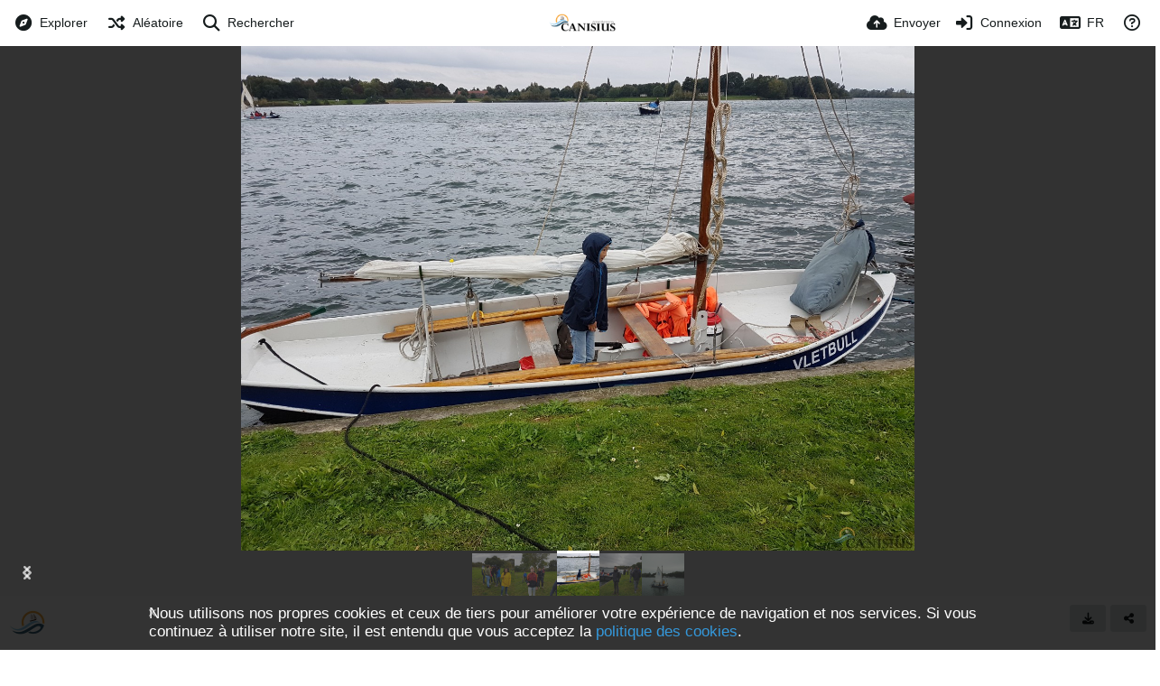

--- FILE ---
content_type: text/html; charset=UTF-8
request_url: http://fotoalbum.zvcanisius.nl/image/20171007-114341.3zHHT/?lang=fr
body_size: 167539
content:
<!DOCTYPE HTML>
<html xml:lang="fr" lang="fr" dir="ltr" class="device-nonmobile palette-blanco unsafe-blur-off" data-palette="blanco" prefix="og: http://ogp.me/ns#">
<head>
        <meta charset="utf-8">
    <meta name="apple-mobile-web-app-status-bar-style" content="black">
    <meta name="apple-mobile-web-app-capable" content="yes">
    <meta name="viewport" content="width=device-width, initial-scale=1">
    <meta name="description" content="Image 20171007 114341 dans l&#039;album Admiraliteitsweekend 2017">
    <link rel="canonical" href="http://fotoalbum.zvcanisius.nl/image/20171007-114341.3zHHT">
    <title>20171007 114341 - ZVC fotoalbum (Français)</title>
    <meta name="generator" content="Chevereto 4">
<link rel="stylesheet" href="/content/legacy/themes/Peafowl/lib/peafowl.min.css?73ee45a029f5bc0e36fdf5699a0b5203">
<link rel="stylesheet" href="/content/legacy/themes/Peafowl/style.min.css?73ee45a029f5bc0e36fdf5699a0b5203">

<link rel="stylesheet" href="/content/legacy/themes/Peafowl/lib/font-awesome-6/css/all.min.css?73ee45a029f5bc0e36fdf5699a0b5203">
<script data-cfasync="false">document.documentElement.className+=" js";var devices=["phone","phablet","tablet","laptop","desktop","largescreen"],window_to_device=function(){for(var e=[480,768,992,1200,1880,2180],t=[],n="",d=document.documentElement.clientWidth||document.getElementsByTagName("body")[0].clientWidth||window.innerWidth,c=0;c<devices.length;++c)d>=e[c]&&t.push(devices[c]);for(0==t.length&&t.push(devices[0]),n=t[t.length-1],c=0;c<devices.length;++c)document.documentElement.className=document.documentElement.className.replace(devices[c],""),c==devices.length-1&&(document.documentElement.className+=" "+n),document.documentElement.className=document.documentElement.className.replace(/\s+/g," ");if("laptop"==n||"desktop"==n){var o=document.getElementById("pop-box-mask");null!==o&&o.parentNode.removeChild(o)}};window_to_device(),window.onresize=window_to_device;function jQueryLoaded(){!function(n,d){n.each(readyQ,function(d,e){n(e)}),n.each(bindReadyQ,function(e,i){n(d).bind("ready",i)})}(jQuery,document)}!function(n,d,e){function i(d,e){"ready"==d?n.bindReadyQ.push(e):n.readyQ.push(d)}n.readyQ=[],n.bindReadyQ=[];var u={ready:i,bind:i};n.$=n.jQuery=function(n){return n===d||void 0===n?u:void i(n)}}(window,document);
            </script>

    <link rel="shortcut icon" href="http://fotoalbum.zvcanisius.nl/content/images/system/favicon_1499281555091_b46e4f.png">
    <link rel="icon" type="image/png" href="http://fotoalbum.zvcanisius.nl/content/images/system/favicon_1499281555091_b46e4f.png" sizes="192x192">
    <link rel="apple-touch-icon" href="http://fotoalbum.zvcanisius.nl/content/images/system/favicon_1499281555091_b46e4f.png" sizes="180x180">
        <meta property="og:type" content="article" />
<meta property="og:url" content="/image/20171007-114341.3zHHT" />
<meta property="og:title" content="20171007 114341" />
<meta property="og:image" content="http://fotoalbum.zvcanisius.nl/images/2017/10/25/20171007_114341.jpg" />
<meta property="og:site_name" content="ZVC fotoalbum" />
<meta property="og:description" content="Image 20171007 114341 dans l&#039;album Admiraliteitsweekend 2017" />
<meta property="image:width" content="1440" />
<meta property="image:height" content="1080" />
<meta name="twitter:card" content="photo">
<meta name="twitter:description" content="Image 20171007 114341 dans l&#039;album Admiraliteitsweekend 2017">
<meta name="twitter:title" content="20171007 114341 (Français)">
<meta name="twitter:site" content="@chevereto">
    <link rel="alternate" type="application/json+oembed" href="/oembed/?url=http%3A%2F%2Ffotoalbum.zvcanisius.nl%2Fimage%2F20171007-114341.3zHHT&format=json" title="20171007 114341 hosted at ZVC fotoalbum">
    <link rel="alternate" type="application/xml+oembed" href="/oembed/?url=http%3A%2F%2Ffotoalbum.zvcanisius.nl%2Fimage%2F20171007-114341.3zHHT&format=xml" title="20171007 114341 hosted at ZVC fotoalbum">
    <link rel="image_src" href="http://fotoalbum.zvcanisius.nl/images/2017/10/25/20171007_114341.jpg">
            <style>
.palette-dark:root{
    --alertAccent: hsl(48, 89%, 50%);
    --alertBackground: hsl(52, 100%, 90%);
    --alertText: hsl(278, 22%, 10%);
    --bodyBackground: hsl(245, 9%, 18%);
    --bodyEmpty: hsl(245, 10%, 22%);
    --bodySeparator: var(--bodyEmpty);
    --bodyText: hsl(245, 5%, 80%);
    --bodyTextSubtle: hsl(245, 5%, 45%);
    --buttonDefaultBackground: var(--bodyEmpty);
    --buttonDefaultHoverBackground: hsl(245, 5%, 10%);
    --buttonDefaultHoverText: var(--colorAccent);
    --buttonDefaultText: var(--bodyText);
    --inputBackground:  hsl(245, 10%, 10%);
    --inputPlaceholderText: hsl(245, 5%, 50%);
    --inputText: var(--bodyText);
    --menuBackground: hsla(245, 10%, 8%, 80%);
    --menuItemHoverBackground: var(--colorAccent);
    --menuItemHoverText: hsl(245, 5%, 100%);
    --menuItemText: var(--bodyText);
    --menuSeparator: var(--bodyBackground);
    --menuText: var(--bodyText);
    --modalBackground: var(--bodyBackground);
    --modalText: var(--bodyText);
    --topBarBackground: hsl(245, 9%, 18%);
    --topBarText: var(--bodyText);
    --viewerBackground: hsl(245, 5%, 12%);
}
.palette-lush:root{
    --alertAccent: hsl(48, 89%, 50%);
    --alertBackground: hsl(52, 100%, 90%);
    --alertText: hsl(278, 22%, 10%);
    --bodyBackground: hsl(150, 25%, 94%);
    --bodyEmpty: hsl(150, 25%, 85%);
    --bodySeparator: var(--bodyEmpty);
    --bodyText: hsl(150, 25%, 16%);
    --bodyTextDisabled: hsl(150, 25%, 50%);
    --bodyTextSubtle: hsl(189, 6%, 45%);
    --buttonAccentBackground: hsl(150, 25%, 70%);
    --buttonAccentHoverBackground: hsl(150, 25%, 60%);
    --buttonAccentHoverText: var(--buttonAccentText);
    --buttonAccentText: hsl(150, 25%, 20%);
    --buttonDefaultBackground: var(--bodyBackground);
    --buttonDefaultBorder: hsl(150, 25%, 80%);
    --buttonDefaultHoverBackground: hsl(150, 25%, 85%);
    --buttonDefaultHoverBorder: hsl(150, 25%, 80%);
    --buttonDefaultHoverText: hsl(150, 25%, 20%);
    --buttonDefaultText: hsl(150, 25%, 20%);
    --colorAccent: hsl(150, 40%, 50%);
    --colorAccentStrong: hsl(150, 25%, 40%);
    --inputBackground:  hsl(0, 0%, 100%);
    --inputPlaceholderText: hsl(150, 25%, 40%, 0.2);
    --inputText: var(--bodyText);
    --linkText: var(--colorAccent);
    --menuBackground: hsla(150, 25%, 90%, 80%);
    --menuItemHoverBackground: var(--colorAccent);
    --menuItemHoverText: #FFF;
    --menuItemText: var(--bodyText);
    --menuSeparator: hsl(150, 25%, 72%);
    --menuText: var(--bodyText);
    --modalBackground: var(--bodyBackground);
    --modalText: var(--bodyText);
    --topBarBackground: var(--bodyBackground);
    --topBarText: var(--bodyText);
    --listItemText: var(--bodyBackground);
}
.palette-graffiti:root {
    --alertAccent: hsl(48, 89%, 50%);
    --alertBackground: hsl(52, 100%, 90%);
    --alertText: var(--bodyText);
    --bodyBackground: hsl(279, 77%, 95%);
    --bodyEmpty: hsl(278, 80%, 91%);
    --bodySeparator: hsl(278, 80%, 94%);
    --bodyText: hsl(278, 22%, 10%);
    --bodyTextDisabled: hsl(278, 80%, 90%);
    --buttonAccentBackground: var(--colorAccent);
    --buttonAccentHoverBackground: var(--colorAccentStrong);
    --buttonAccentHoverText: var(--buttonAccentText);
    --buttonDefaultBackground: var(--bodyBackground);
    --buttonDefaultBorder: hsl(278, 80%, 90%);
    --buttonDefaultHoverBackground: var(--bodyEmpty);
    --buttonDefaultHoverBorder: hsl(278, 80%, 90%);
    --buttonDefaultHoverText: var(--colorAccentStrong);
    --buttonDefaultText: var(--colorAccent);
    --colorAccent: hsl(278, 33%, 44%);
    --colorAccentStrong: hsl(278, 33%, 40%);
    --inputBackground:  hsl(0, 0%, 100%);
    --inputText: hsl(278, 22%, 10%);
    --linkText: var(--colorAccent);
    --menuBackground: hsla(278, 80%, 90%, 80%);
    --menuItemHoverBackground: var(--colorAccent);
    --menuItemHoverText: #FFF;
    --menuItemText: var(--inputText);
    --menuSeparator: hsl(278, 80%, 79%);
    --menuText: var(--inputText);
    --modalBackground: var(--bodyBackground);
    --modalText: var(--inputText);
    --topBarBackground: var(--bodyBackground);
    --topBarText: var(--bodyText);
    --listItemText: var(--bodyBackground);
}
.palette-abstract:root{
    --alertAccent: hsl(48, 89%, 50%);
    --alertBackground: hsl(52, 100%, 90%);
    --alertText: hsl(278, 22%, 10%);
    --bodyBackground: hsl(15, 73%, 97%);
    --bodyEmpty: hsl(15, 100%, 92%);
    --bodySeparator: var(--bodyEmpty);
    --bodyText: hsl(15, 25%, 16%);
    --bodyTextDisabled: hsl(15, 100%, 90%);
    --bodyTextSubtle: hsl(189, 6%, 45%);
    --buttonAccentBackground: var(--colorAccent);
    --buttonAccentHoverBackground: var(--colorAccentStrong);
    --buttonAccentHoverText: var(--buttonAccentText);
    --buttonAccentText:  hsl(0, 0%, 100%);
    --buttonDefaultBackground: var(--bodyBackground);
    --buttonDefaultBorder: hsl(15, 70%, 90%);
    --buttonDefaultHoverBackground: hsl(15, 100%, 95%);
    --buttonDefaultHoverBorder: hsl(15, 80%, 90%);
    --buttonDefaultHoverText: var(--colorAccentStrong);
    --buttonDefaultText:  var(--colorAccentStrong);
    --colorAccent: hsl(15, 70%, 30%);
    --colorAccentStrong: hsl(15, 70%, 40%);
    --inputBackground: var(--buttonAccentText);
    --inputPlaceholderText: hsl(15, 100%, 20%, 0.3);
    --inputText: var(--bodyText);
    --linkText: var(--colorAccent);
    --menuBackground: hsla(15, 100%, 90%, 80%);
    --menuItemHoverBackground: var(--colorAccent);
    --menuItemHoverText: #FFF;
    --menuItemText: var(--bodyText);
    --menuSeparator: hsl(15, 71%, 74%);
    --menuText: var(--bodyText);
    --modalBackground: var(--bodyBackground);
    --modalText: var(--bodyText);
    --topBarBackground: var(--bodyBackground);
    --topBarText: var(--bodyText);
    --listItemText: var(--bodyBackground);
}
.palette-cheers:root{
    --alertAccent: hsl(48, 89%, 50%);
    --alertBackground: hsl(52, 100%, 90%);
    --alertText: hsl(278, 22%, 10%);
    --bodyBackground: hsl(42, 60%, 91%);
    --bodyEmpty: hsl(42, 80%, 82%);
    --bodySeparator: var(--bodyEmpty);
    --bodyText: hsl(42, 25%, 16%);
    --bodyTextDisabled: hsl(42, 100%, 50%);
    --bodyTextSubtle: hsl(189, 6%, 45%);
    --buttonAccentBackground: hsl(42, 100%, 70%);
    --buttonAccentHoverBackground: hsl(42, 100%, 60%);
    --buttonAccentHoverText: var(--buttonAccentText);
    --buttonAccentText: hsl(42, 80%, 20%);
    --buttonDefaultBackground: var(--bodyBackground);
    --buttonDefaultBorder: hsl(42, 70%, 80%);
    --buttonDefaultHoverBackground: hsl(42, 80%, 85%);
    --buttonDefaultHoverBorder: hsl(42, 80%, 80%);
    --buttonDefaultHoverText: hsl(42, 80%, 20%);
    --buttonDefaultText: hsl(42, 80%, 20%);
    --colorAccent: hsl(42, 100%, 50%);
    --colorAccentStrong: hsl(42, 100%, 40%);
    --inputBackground:  hsl(0, 0%, 100%);
    --inputPlaceholderText: hsl(42, 100%, 40%, 0.2);
    --inputText: var(--bodyText);
    --linkText: var(--colorAccent);
    --menuBackground: hsla(42, 90%, 90%, 80%);
    --menuItemHoverBackground: var(--colorAccent);
    --menuItemHoverText: #FFF;
    --menuItemText: var(--bodyText);
    --menuSeparator: hsl(42, 70%, 67%);
    --menuText: var(--bodyText);
    --modalBackground: var(--bodyBackground);
    --modalText: var(--bodyText);
    --topBarBackground: var(--bodyBackground); /* hsl(42, 100%, 70%) */
    --topBarText: var(--bodyText);
    --listItemText: var(--bodyBackground);
}
.palette-imgur:root {
    --alertAccent: var(--colorAccent);
    --alertBackground: #463979;
    --alertText: var(--bodyText);
    --backgroundDarkAlpha: rgb(0 0 0 / 80%);
    --backgroundLightAlpha: rgba(26, 25, 62, .9);
    --bodyBackground: rgb(39,41,45);
    --bodyEmpty: var(--buttonDefaultBackground);
    --bodySeparator: #585D6A;
    --bodyText: #DADCDF;
    --bodyTextDisabled: #b4b9c2;
    --bodyTextSubtle: #999;
    --buttonAccentHoverText: var(--buttonAccentText);
    --buttonAccentText: #FFF;
    --buttonDefaultBackground: #464b57;
    --buttonDefaultHoverBackground: var(--colorAccent);
    --buttonDefaultHoverText: var(--buttonAccentText);
    --buttonDefaultText: #b4b9c2;
    --colorAccent: #1bb76e;
    --colorAccentStrong: #31be7c;
    --inputBackground: #191919;
    --inputPlaceholderText: #9298a0;
    --inputText: #f2f2f2;
    --linkText: var(--colorAccent);
    --menuBackground: hsl(222deg 6% 35% / 80%);
    --menuItemHoverBackground: hsla(0,0%,80%,.29);
    --menuItemHoverText: var(--buttonAccentText);
    --menuItemText: var(--buttonAccentText);
    --menuSeparator: rgb(11 14 15 / 10%);
    --menuText: var(--buttonAccentText);
    --modalBackground: rgb(60 66 75 / 50%);
    --modalText: var(--buttonAccentText);
    --topBarBackground: linear-gradient(180deg, #171544 0%, rgba(39,41,45,1));
    --topBarText: var(--bodyText);
    --viewerBackground: linear-gradient(180deg, transparent 0%, rgba(0,0,0,.1));
}
.palette-flickr:root {
    --bodyBackground: #f2f5f6;
    --colorAccent: #128fdc;
    --colorAccentStrong: #1c9be9;
    --linkText: #006dac;
    --topBarBackground: rgb(0 0 0 / 90%);
    --topBarText: #FFF;
    --viewerBackground: #212124;
}
.palette-deviantart:root {
    --alertAccent: var(--colorAccent);
    --alertBackground: #9affde;
    --bodyBackground: #06070d;
    --bodyEmpty: var(--bodyBackground);
    --bodyText: #f2f2f2;
    --bodyTextSubtle: #5d5c6c;
    --buttonAccentHoverBackground: var(--colorAccentStrong);
    --buttonAccentHoverText: var(--buttonAccentText);
    --buttonAccentText: #FFF;
    --buttonDefaultBackground: var(--bodyBackground);
    --buttonDefaultHoverBackground:var(--bodyBackground);
    --buttonDefaultHoverText: var(--buttonDefaultText);
    --buttonDefaultText: #f2f2f2;
    --colorAccent: #00e59b;
    --colorAccentStrong: #31be7c;
    --inputBackground: #292f34;
    --inputPlaceholderText: #838592;
    --inputText: #838592;
    --linkText: var(--colorAccent);
    --menuBackground: var(--bodyBackground);
    --menuItemHoverBackground: #282f34;
    --menuItemHoverText: var(--colorAccent);
    --menuItemText: #b1b1b9;
    --menuText: var(--buttonAccentText);
    --modalText: var(--buttonDefaultText);
    --topBarBackground: #06070d;
    --topBarText: #fff;
    --viewerBackground: linear-gradient(180deg, rgba(26,28,35,1) 0%, rgba(11,13,18,1) 100%);
}
.palette-cmyk:root {
    --alertAccent: var(--buttonAccentBackground);
    --alertBackground: #fff5b3;
    --alertText: var(--bodyText);
    --bodyBackground: #000;
    --bodyEmpty: #000e10;
    --bodySeparator: #370f1d;
    --bodyText: #00bcd4;
    --bodyTextSubtle: var(--buttonAccentBackground);
    --buttonAccentBackground: #ec407a;
    --buttonAccentHoverBackground: var(--bodyText);
    --buttonAccentHoverText: #fff;
    --buttonAccentText: var(--buttonAccentHoverText);
    --buttonDefaultBackground: var(--bodyBackground);
    --buttonDefaultHoverBackground: var(--bodyBackground);
    --buttonDefaultHoverText: #ffd54f;
    --buttonDefaultText: var(--buttonAccentBackground);
    --colorAccent: var( --buttonDefaultHoverText);
    --inputBackground: #edcf6e;
    --inputPlaceholderText: var(--bodyBackground);
    --linkText: var(--buttonDefaultHoverText);
    --menuBackground: rgb(0 0 0 / 70%);
    --menuItemHoverBackground: var(--buttonAccentBackground);
    --menuItemHoverText: var(--buttonAccentText);
    --menuItemText: var(--buttonDefaultHoverText);
    --menuSeparator: rgb(11 14 15 / 10%);
    --menuText: var(--buttonAccentHoverText);
    --modalBackground: var(--bodyBackground);
    --modalText: var(--bodyText);
    --topBarBackground: rgb(0 0 0 / 70%);
    --topBarText: var(--bodyText);
    --viewerBackground: linear-gradient(180deg, rgba(26,28,35,1) 0%, rgba(11,13,18,1) 100%);
}
</style>
            <link rel="alternate" hreflang="x-default" href="/image/20171007-114341.3zHHT">
            <link rel="alternate" hreflang="de" href="/image/20171007-114341.3zHHT/?lang=de">
<link rel="alternate" hreflang="en" href="/image/20171007-114341.3zHHT/?lang=en">
<link rel="alternate" hreflang="fr" href="/image/20171007-114341.3zHHT/?lang=fr">
<link rel="alternate" hreflang="nl" href="/image/20171007-114341.3zHHT/?lang=nl">
</head>
<body id="image" class=" no-margin-top">
    <header id="top-bar" class="top-bar top-bar--main">
        <div class="content-width">
            <div id="logo" class="top-bar-logo">
                <a href="/"><img src="http://fotoalbum.zvcanisius.nl/content/images/system/logo_1499282262350_e04747.png" alt="ZVC fotoalbum"></a>
            </div>

                            <ul class="top-bar-left float-left">
                    <li data-action="top-bar-menu-full" data-nav="mobile-menu" class="top-btn-el phone-show hidden">
                        <span class="top-btn-text"><span class="icon fas fa-bars"></span></span>
                    </li>
                                            <li id="top-bar-explore" data-nav="explore" class="phone-hide pop-keep-click pop-btn pop-btn-show">
                                                        <span class="top-btn-text"><span class="icon fas fa-compass"></span><span class="btn-text phone-hide phablet-hide">Explorer</span></span>
                            <div class="pop-box pbcols2 arrow-box arrow-box-top anchor-left">

                                <div class="pop-box-inner pop-box-menu pop-box-menucols">
                                                                            <div class="pop-box-label"><i class="fas fa-drafting-compass"></i> Découverte</div>
                                        <ul>
                                            <li><a href="/explore/recent"><span class="btn-icon fas fa-history"></span><span class="btn-text">Récent</span></a></li><li><a href="/explore/trending"><span class="btn-icon fas fa-poll"></span><span class="btn-text">Tendances</span></a></li><li><a href="/explore/animated"><span class="btn-icon fas fa-play"></span><span class="btn-text">Animé</span></a></li>                                        </ul>
                                                                                <div class="or-separator margin-top-5 margin-bottom-5"></div>
                                                                                                                                                        <div class="pop-box-label phone-margin-top-20"><i class="fas fa-columns"></i> Catégories</div>
                                        <ul>
                                            <li data-content="category" data-category-id=""><a data-content="category-name" data-link="category-url" href="/explore">Tout</a></li>
<li data-content="category" data-category-id="8"><a data-content="category-name" data-link="category-url" href="/category/admiraliteit">Admiraliteit</a></li>
<li data-content="category" data-category-id="7"><a data-content="category-name" data-link="category-url" href="/category/herfstkamp">Herfstkampen</a></li>
<li data-content="category" data-category-id="9"><a data-content="category-name" data-link="category-url" href="/category/kaderbak">Kaderbak</a></li>
<li data-content="category" data-category-id="6"><a data-content="category-name" data-link="category-url" href="/category/lentekamp">Lentekampen</a></li>
<li data-content="category" data-category-id="5"><a data-content="category-name" data-link="category-url" href="/category/zaterdagen">Zaterdagen</a></li>
<li data-content="category" data-category-id="1"><a data-content="category-name" data-link="category-url" href="/category/z3d">Zeil-3-Daagse</a></li>
<li data-content="category" data-category-id="3"><a data-content="category-name" data-link="category-url" href="/category/Z4D">Zeil-4-Daagse</a></li>
<li data-content="category" data-category-id="4"><a data-content="category-name" data-link="category-url" href="/category/zomerkamp">Zomerkampen</a></li>
                                        </ul>
                                                                    </div>
                            </div>
                        </li>
                    
                                            <li id="top-bar-random" data-nav="random" class="top-btn-el">
                            <a href="/?random"><span class="top-btn-text"><span class="icon fas fa-random"></span><span class="btn-text phone-hide phablet-hide">Aléatoire</span></span></a>
                        </li>
                    
                                            <li data-action="top-bar-search" data-nav="search" class="phone-hide pop-btn">
                            <span class="top-btn-text"><span class="icon fas fa-search"></span><span class="btn-text phone-hide phablet-hide">Rechercher</span></span>
                        </li>
                        <li data-action="top-bar-search-input" class="top-bar-search-input phone-hide pop-btn pop-keep-click hidden">
                            <div class="input-search">
                                <form action="/search/images/" method="get">
                                    <input class="search" type="text" placeholder="Rechercher" autocomplete="off" spellcheck="false" name="q">
                                </form>
                                <span class="fas fa-search icon--search"></span><span class="icon--close fas fa-times" data-action="clear-search" title="Fermer"></span><span class="icon--settings fas fa-cog" data-modal="form" data-target="advanced-search" title="Recherche avancée"></span>
                            </div>
                        </li>
                        <div class="hidden" data-modal="advanced-search">
                            <span class="modal-box-title"><i class="fas fa-cog"></i> Recherche avancée</span>
                            <form action="/search/images/" method="get" data-beforeunload="continue">
		<div class="input-label">
		<label for="as_q">Tous ces mots</label>
		<input type="text" id="as_q" name="as_q" class="text-input" placeholder="Tapez les mots importants : rat terrier couleur">
	</div>
		<div class="input-label">
		<label for="as_epq">Ce mot exact ou la phrase</label>
		<input type="text" id="as_epq" name="as_epq" class="text-input" placeholder="Mettez les mots exacts entre quillemets: &quot;rat terrier&quot;">
	</div>
		<div class="input-label">
		<label for="as_eq">Aucun de ces mots</label>
		<input type="text" id="as_eq" name="as_eq" class="text-input" placeholder="Mettez le signe moins devant le mot non souhaité: -rongeur -&quot;James Bond&quot;">
	</div>
			<div class="c7 input-label">
		<label for="as_cat">Catégorie</label>
		<select name="as_cat" id="as_cat" class="text-input">
		<option value="">Tout</option>
		<option value="admiraliteit">Admiraliteit</option>
		<option value="herfstkamp">Herfstkampen</option>
		<option value="kaderbak">Kaderbak</option>
		<option value="lentekamp">Lentekampen</option>
		<option value="zaterdagen">Zaterdagen</option>
		<option value="z3d">Zeil-3-Daagse</option>
		<option value="Z4D">Zeil-4-Daagse</option>
		<option value="zomerkamp">Zomerkampen</option>
			</select>
	</div>
		</form>
                        </div>
                                    </ul>
                        <ul class="top-bar-right float-right keep-visible">

                                                <li data-action="top-bar-upload" data-link="page" data-nav="upload" class="top-btn-el"  data-login-needed="true" >
                        <a href="/upload" class="top-btn-text"><span class="icon fas fa-cloud-upload-alt"></span><span class="btn-text phone-hide phablet-hide">Envoyer</span></a>
                    </li>
                
                                    <li id="top-bar-signin" data-nav="signin" class="top-btn-el">
                        <a href="/login" class="top-btn-text"><span class="icon fas fa-sign-in-alt"></span><span class="btn-text phone-hide phablet-hide">Connexion</span>
                        </a>
                    </li>
                                            <li data-nav="language" class="phone-hide pop-btn">
                        <span class="top-btn-text">
                <span class="icon fas fa-language"></span><span class="btn-text phablet-hide">FR</span>
            </span>
            <div class="pop-box arrow-box arrow-box-top anchor-center">
                <div class="pop-box-inner pop-box-menu">
                    <ul>
                        <li><a href="/image/20171007-114341.3zHHT/?lang=de">Deutsch</a></li>
<li><a href="/image/20171007-114341.3zHHT/?lang=en">English</a></li>
<li class="current"><a href="/image/20171007-114341.3zHHT/?lang=fr">Français</a></li>
<li><a href="/image/20171007-114341.3zHHT/?lang=nl">Nederlands</a></li>
                    </ul>
                </div>
            </div>
        </li>
                                                                <li data-nav="about" class="phone-hide pop-btn pop-keep-click">
                            <span class="top-btn-text">
                                <span class="icon far fa-question-circle"></span><span class="btn-text phone-hide phablet-hide laptop-hide tablet-hide desktop-hide">À Propos</span>
                            </span>
                            <div class="pop-box arrow-box arrow-box-top anchor-right">
                                <div class="pop-box-inner pop-box-menu">
                                    <ul>
                                                                                    <li class="with-icon"><a href="/page/contact"><span class="btn-icon fas fa-at"></span> Contact</a>
                                            </li>
                                                                <li class="with-icon"><a href="/plugin"><span class="btn-icon fas fa-code"></span> Plugin</a>
                                            </li>
                                                        </ul>
                                </div>
                            </div>
                        </li>
                </ul>
        </div>
    </header>
    <div id="image-viewer" class="image-viewer full-viewer">
            <div id="image-viewer-container" class="image-viewer-main image-viewer-container --thumbs">
        <img src="http://fotoalbum.zvcanisius.nl/images/2017/10/25/20171007_114341.md.jpg"  alt="20171007 114341" width="1440" height="1080" data-is360="0"  data-load="full">
            </div>
    </div>
<div class="panel-thumbs">
    <div class="content-width">
        <ul id="panel-thumb-list" class="panel-thumb-list" data-content="album-slice"><li><a href="/image/20171007-114402.3zoT4"><img class="image-container" src="http://fotoalbum.zvcanisius.nl/images/2017/10/25/20171007_114402.th.jpg" alt="20171007_114402"></a></li><li><a href="/image/20171007-114354.3zy0r"><img class="image-container" src="http://fotoalbum.zvcanisius.nl/images/2017/10/25/20171007_114354.th.jpg" alt="20171007_114354"></a></li><li class="current"><a href="/image/20171007-114341.3zHHT"><img class="image-container" src="http://fotoalbum.zvcanisius.nl/images/2017/10/25/20171007_114341.th.jpg" alt="20171007_114341"></a></li><li><a href="/image/20171007-114343.3zPEQ"><img class="image-container" src="http://fotoalbum.zvcanisius.nl/images/2017/10/25/20171007_114343.th.jpg" alt="20171007_114343"></a></li><li><a href="/image/IMG-20171007-102807.3z68p"><img class="image-container" src="http://fotoalbum.zvcanisius.nl/images/2017/10/25/IMG_20171007_102807.th.jpg" alt="IMG_20171007_102807"></a></li><li class="more-link"><a href="/album/Admiraliteitsweekend-2017.3lLt" title="voir plus"><span class="fas fa-images"></span></a></li></ul>
        <div class="image-viewer-navigation arrow-navigator">
                            <a class="left-0" data-action="prev" title="◄" href="/image/20171007-114354.3zy0r" title="Précédent image"><span class="fas fa-angle-left"></span></a>
                            <a class="right-0" data-action="next" title="►" href="/image/20171007-114343.3zPEQ" title="Suivant image"><span class="fas fa-angle-right"></span></a>
                    </div>
    </div>
</div>
<script data-cfasync="false">
    var divLoading = document.createElement("div");
    var panelThumbs = document.querySelector('.panel-thumbs');
    var panelThumbList = document.querySelectorAll('.panel-thumb-list > li');
	image_viewer_full_fix = function() {
		var viewer = document.getElementById("image-viewer"),
            container = document.getElementById("image-viewer-container"),
            zoomAble = viewer.getElementsByTagName('img')[0],
			top = document.getElementById("top-bar"),
			imgSource = {
				width: 1440,
				height: 1080			},
			img = {width: imgSource.width, height: imgSource.height},
			ratio = imgSource.width/imgSource.height;
		var canvas = {
				height: window.innerHeight - (typeof top !== "undefined" ? top.clientHeight : 0),
				width: viewer.clientWidth
			};
		var viewer_banner_top = 0,
			viewer_banner_foot = 0;
		var viewer_banner_height = 90;
		if(viewer_banner_top) {
			canvas.height -= viewer_banner_height + 20;
		}
		if(viewer_banner_foot) {
			canvas.height -= viewer_banner_height + 20;
		}
        if (panelThumbList.length > 0) {
            canvas.height -= panelThumbs.offsetHeight;
        }
        canvas.height -= 60;
        if(1/ratio < 2) {
            container.style.height = canvas.height + "px";
        }
		var hasClass = function(element, cls) {
			return (" " + element.className + " ").indexOf(" " + cls + " ") > -1;
		}
		if(img.width > canvas.width) {
			img.width = canvas.width;
		}
        img.height = (img.width/ratio);
        if(zoomAble.dataset.is360 == '0') {
            if(img.height > canvas.height && (img.height/img.width) < 3) {
            	img.height = canvas.height;
            }
            if(img.height == canvas.height) {
            	img.width = (img.height * ratio);
            }
            if(imgSource.width !== img.width) {
                if(img.width > canvas.width) {
                    img.width = canvas.width;
                    img.height = (img.width/ratio);
                } else if((img.height/img.width) > 3) {
                    img = imgSource;
                    if(img.width > canvas.width) {
                        img.width = canvas.width * 0.8;
                    }
                    img.height = (img.width/ratio);
                }
            }
            if(imgSource.width > img.width || img.width <= canvas.width) {
            	if(img.width == canvas.width || imgSource.width == img.width) {
            		zoomAble.className = zoomAble.className.replace(/\s+cursor-zoom-(in|out)\s+/, " ");
            	} else {
            		if(!hasClass(zoomAble, "cursor-zoom-in")) {
            			zoomAble.className += " cursor-zoom-in";
            		} else {
            			zoomAble.className = zoomAble.className.replace(/\s+cursor-zoom-in\s+/, " ");
                        if(!hasClass(zoomAble, "cursor-zoom-in")) {
                            zoomAble.className += " cursor-zoom-in";
                            styleContainer = false;
                        }
            		}
            	}
                zoomAble.className = zoomAble.className.trim().replace(/ +/g, ' ');
            }
        }
         img = {
            width: img.width + "px",
            height: img.height + "px",
            display: "block"
        }
        if(zoomAble.style.width !== img.width) {
            for(var k in img) {
                zoomAble.style[k] = img[k];
            }
        }
        if (panelThumbList.length > 0) {
            document.querySelector('#panel-thumb-list li.current').scrollIntoView({
                behavior: 'auto',
                block: 'nearest',
                inline: 'nearest'
            });
        }
	}
	image_viewer_full_fix();
	document.addEventListener('DOMContentLoaded', function(event) {
		CHV.obj.image_viewer.image = {
			width: 1440,
			height: 1080,
			ratio: 1.000000,
			url: "http://fotoalbum.zvcanisius.nl/images/2017/10/25/20171007_114341.jpg",
			medium: {
				url: "http://fotoalbum.zvcanisius.nl/images/2017/10/25/20171007_114341.md.jpg"
			},
            url_viewer: "http://fotoalbum.zvcanisius.nl/image/20171007-114341.3zHHT",
            path_viewer: "/image/20171007-114341.3zHHT",
            is_360: false,
		};
		CHV.obj.image_viewer.album = {
			id_encoded: "3lLt"
		};
		CHV.fn.image_viewer_full_fix = window["image_viewer_full_fix"];
		image_viewer_full_fix();
	});
</script>
<div class="content-width margin-top-10">
    <div class="header header-content margin-bottom-10 margin-top-10">
        <div class="header-content-left">
            <div class="header-content-breadcrum">
            
<div class="breadcrum-item pop-btn pop-btn-auto pop-keep-click pop-btn-desktop margin-right-0">
	<a href="/ZVC" class="user-image">
				<img class="user-image" src="http://fotoalbum.zvcanisius.nl/content/images/users/pno/av_1499280191.jpg" alt="zvc">
			</a>
</div>
                <div class="breadcrum-item" data-contains="cta-album">
                                    </div>
            </div>
        </div>
        <div class="header-content-right breaks-ui">
                                    <a data-action="download" href="http://fotoalbum.zvcanisius.nl/images/2017/10/25/20171007_114341.jpg" download="20171007_114341.jpg" class="btn btn-small default btn-download" title="Download"><span class="btn-icon fas fa-download"></span></a>
                                                    <a class="btn btn-small default" data-action="share" title="Partager (S)"><span class="btn-icon fas fa-share-alt"></span></a>
                                </div>
    </div>
        <div class="header margin-bottom-10">
            <h1 class="header-title phone-float-none viewer-title">
            <a data-text="image-title" href="/image/20171007-114341.3zHHT">20171007 114341</a>
        </h1>
        </div>
    <p class="description-meta margin-bottom-10">
        <span class="icon far fa-eye-slash soft-hidden" data-content="privacy-private" title="Ce contenu a été modifié." rel="tooltip"></span>
        <span class="far fa-image"></span> 1440 × 1080 — JPG 632.8 KB    </p>
    <p class="description-meta margin-bottom-20">
        Added to <a href="/album/Admiraliteitsweekend-2017.3lLt"><i class="fas fa-images margin-right-5"></i>Admiraliteitsweekend 2017</a> under <a href="/category/admiraliteit" rel="tag"><i class="fas fa-columns margin-right-5"></i>Admiraliteit</a> category — <i class="far fa-clock"></i> <span title="2017-10-25 14:26:59">il y a 8 ans</span> — 1123 vues    </p>
    <div class="header margin-bottom-10 no-select">
        <div class="phone-display-inline-block phablet-display-inline-block hidden tab-menu --hide" data-action="tab-menu">
    <span class="btn-icon fas fa-code" data-content="tab-icon"></span><span class="btn-text" data-content="current-tab-label">Codes d'intégration</span><span class="tab-menu--hide btn-icon fas fa-angle-down"></span><span class="tab-menu--show btn-icon fas fa-angle-up"></span>
</div>
<div class="content-tabs-container content-tabs-container--mobile phone-display-block phablet-display-block">
    <div class="content-tabs-shade phone-show phablet-show hidden"></div>
    <div class="content-tabs-wrap">
        <ul class="content-tabs">
            <li class="current"><a id="tab-embeds-link" data-tab="tab-embeds" href=""><span class="btn-icon fas fa-code"></span><span class="btn-text">Codes d'intégration</span></a></li>
<li class=""><a id="tab-about-link" data-tab="tab-about" href=""><span class="btn-icon fas fa-image"></span><span class="btn-text">À Propos</span></a></li>
        </ul>
    </div>
</div>
    </div>
        <div id="tabbed-content-group">
        <div id="tab-about" class="tabbed-content">
            <div class="c16 phone-c1 phablet-c1 grid-columns margin-right-10">
                <div class="panel-description default-margin-bottom">
                    <p class="description-text margin-bottom-5" data-text="image-description">No description provided.</p>
                                    </div>
                            </div>
            <div class="c15 phablet-c1 fluid-column grid-columns margin-left-10 phablet-margin-left-0">
                            </div>
        </div>
        <div id="tab-comments" class="tabbed-content">
                        <div class="comments c16 phone-c1 phablet-c1 grid-columns margin-right-10">
                            </div>
        </div>
                    <div id="tab-embeds" class="tabbed-content visible">
                <div class="c24 margin-left-auto margin-right-auto">
                    <div class="margin-bottom-30 growl static text-align-center clear-both" data-content="privacy-private"></div>
                </div>
                <div class="panel-share c16 phone-c1 phablet-c1 grid-columns margin-right-10">
                                            <div class="panel-share-item">
                            <h4 class="pre-title">Liens directs</h4>
                                                            <div class="panel-share-input-label">
                                    <h4 class="title c5 grid-columns">Lien vers cette page</h4>
                                    <div class="c10 phablet-c1 grid-columns">
                                        <input id="embed-code-1" type="text" class="text-input" value="http://fotoalbum.zvcanisius.nl/image/3zHHT" data-focus="select-all" readonly>
                                        <button type="button" class="input-action" data-action="copy" data-action-target="#embed-code-1"><i class="far fa-copy"></i> copie</button>
                                    </div>
                                </div>
                                                            <div class="panel-share-input-label">
                                    <h4 class="title c5 grid-columns">Lien direct vers l'image</h4>
                                    <div class="c10 phablet-c1 grid-columns">
                                        <input id="embed-code-2" type="text" class="text-input" value="http://fotoalbum.zvcanisius.nl/images/2017/10/25/20171007_114341.jpg" data-focus="select-all" readonly>
                                        <button type="button" class="input-action" data-action="copy" data-action-target="#embed-code-2"><i class="far fa-copy"></i> copie</button>
                                    </div>
                                </div>
                                                            <div class="panel-share-input-label">
                                    <h4 class="title c5 grid-columns">URL de la miniature</h4>
                                    <div class="c10 phablet-c1 grid-columns">
                                        <input id="embed-code-3" type="text" class="text-input" value="http://fotoalbum.zvcanisius.nl/images/2017/10/25/20171007_114341.th.jpg" data-focus="select-all" readonly>
                                        <button type="button" class="input-action" data-action="copy" data-action-target="#embed-code-3"><i class="far fa-copy"></i> copie</button>
                                    </div>
                                </div>
                                                            <div class="panel-share-input-label">
                                    <h4 class="title c5 grid-columns">URL intermédiaire</h4>
                                    <div class="c10 phablet-c1 grid-columns">
                                        <input id="embed-code-4" type="text" class="text-input" value="http://fotoalbum.zvcanisius.nl/images/2017/10/25/20171007_114341.md.jpg" data-focus="select-all" readonly>
                                        <button type="button" class="input-action" data-action="copy" data-action-target="#embed-code-4"><i class="far fa-copy"></i> copie</button>
                                    </div>
                                </div>
                                                    </div>
                                            <div class="panel-share-item">
                            <h4 class="pre-title">Image complète</h4>
                                                            <div class="panel-share-input-label">
                                    <h4 class="title c5 grid-columns">HTML</h4>
                                    <div class="c10 phablet-c1 grid-columns">
                                        <input id="embed-code-5" type="text" class="text-input" value="&lt;img src=&quot;http://fotoalbum.zvcanisius.nl/images/2017/10/25/20171007_114341.jpg&quot; alt=&quot;20171007_114341.jpg&quot; border=&quot;0&quot; /&gt;" data-focus="select-all" readonly>
                                        <button type="button" class="input-action" data-action="copy" data-action-target="#embed-code-5"><i class="far fa-copy"></i> copie</button>
                                    </div>
                                </div>
                                                            <div class="panel-share-input-label">
                                    <h4 class="title c5 grid-columns">BBCode</h4>
                                    <div class="c10 phablet-c1 grid-columns">
                                        <input id="embed-code-6" type="text" class="text-input" value="[img]http://fotoalbum.zvcanisius.nl/images/2017/10/25/20171007_114341.jpg[/img]" data-focus="select-all" readonly>
                                        <button type="button" class="input-action" data-action="copy" data-action-target="#embed-code-6"><i class="far fa-copy"></i> copie</button>
                                    </div>
                                </div>
                                                            <div class="panel-share-input-label">
                                    <h4 class="title c5 grid-columns">Markdown</h4>
                                    <div class="c10 phablet-c1 grid-columns">
                                        <input id="embed-code-7" type="text" class="text-input" value="![20171007_114341.jpg](http://fotoalbum.zvcanisius.nl/images/2017/10/25/20171007_114341.jpg)" data-focus="select-all" readonly>
                                        <button type="button" class="input-action" data-action="copy" data-action-target="#embed-code-7"><i class="far fa-copy"></i> copie</button>
                                    </div>
                                </div>
                                                    </div>
                                            <div class="panel-share-item">
                            <h4 class="pre-title">Image complète (Lien raccourci)</h4>
                                                            <div class="panel-share-input-label">
                                    <h4 class="title c5 grid-columns">HTML</h4>
                                    <div class="c10 phablet-c1 grid-columns">
                                        <input id="embed-code-8" type="text" class="text-input" value="&lt;a href=&quot;http://fotoalbum.zvcanisius.nl/image/3zHHT&quot;&gt;&lt;img src=&quot;http://fotoalbum.zvcanisius.nl/images/2017/10/25/20171007_114341.jpg&quot; alt=&quot;20171007_114341.jpg&quot; border=&quot;0&quot; /&gt;&lt;/a&gt;" data-focus="select-all" readonly>
                                        <button type="button" class="input-action" data-action="copy" data-action-target="#embed-code-8"><i class="far fa-copy"></i> copie</button>
                                    </div>
                                </div>
                                                            <div class="panel-share-input-label">
                                    <h4 class="title c5 grid-columns">BBCode</h4>
                                    <div class="c10 phablet-c1 grid-columns">
                                        <input id="embed-code-9" type="text" class="text-input" value="[url=http://fotoalbum.zvcanisius.nl/image/3zHHT][img]http://fotoalbum.zvcanisius.nl/images/2017/10/25/20171007_114341.jpg[/img][/url]" data-focus="select-all" readonly>
                                        <button type="button" class="input-action" data-action="copy" data-action-target="#embed-code-9"><i class="far fa-copy"></i> copie</button>
                                    </div>
                                </div>
                                                            <div class="panel-share-input-label">
                                    <h4 class="title c5 grid-columns">Markdown</h4>
                                    <div class="c10 phablet-c1 grid-columns">
                                        <input id="embed-code-10" type="text" class="text-input" value="[![20171007_114341.jpg](http://fotoalbum.zvcanisius.nl/images/2017/10/25/20171007_114341.jpg)](http://fotoalbum.zvcanisius.nl/image/3zHHT)" data-focus="select-all" readonly>
                                        <button type="button" class="input-action" data-action="copy" data-action-target="#embed-code-10"><i class="far fa-copy"></i> copie</button>
                                    </div>
                                </div>
                                                    </div>
                                            <div class="panel-share-item">
                            <h4 class="pre-title">Miniature de l'image (Lien raccourci)</h4>
                                                            <div class="panel-share-input-label">
                                    <h4 class="title c5 grid-columns">HTML</h4>
                                    <div class="c10 phablet-c1 grid-columns">
                                        <input id="embed-code-11" type="text" class="text-input" value="&lt;a href=&quot;http://fotoalbum.zvcanisius.nl/image/3zHHT&quot;&gt;&lt;img src=&quot;http://fotoalbum.zvcanisius.nl/images/2017/10/25/20171007_114341.md.jpg&quot; alt=&quot;20171007_114341.jpg&quot; border=&quot;0&quot; /&gt;&lt;/a&gt;" data-focus="select-all" readonly>
                                        <button type="button" class="input-action" data-action="copy" data-action-target="#embed-code-11"><i class="far fa-copy"></i> copie</button>
                                    </div>
                                </div>
                                                            <div class="panel-share-input-label">
                                    <h4 class="title c5 grid-columns">BBCode</h4>
                                    <div class="c10 phablet-c1 grid-columns">
                                        <input id="embed-code-12" type="text" class="text-input" value="[url=http://fotoalbum.zvcanisius.nl/image/3zHHT][img]http://fotoalbum.zvcanisius.nl/images/2017/10/25/20171007_114341.md.jpg[/img][/url]" data-focus="select-all" readonly>
                                        <button type="button" class="input-action" data-action="copy" data-action-target="#embed-code-12"><i class="far fa-copy"></i> copie</button>
                                    </div>
                                </div>
                                                            <div class="panel-share-input-label">
                                    <h4 class="title c5 grid-columns">Markdown</h4>
                                    <div class="c10 phablet-c1 grid-columns">
                                        <input id="embed-code-13" type="text" class="text-input" value="[![20171007_114341.md.jpg](http://fotoalbum.zvcanisius.nl/images/2017/10/25/20171007_114341.md.jpg)](http://fotoalbum.zvcanisius.nl/image/3zHHT)" data-focus="select-all" readonly>
                                        <button type="button" class="input-action" data-action="copy" data-action-target="#embed-code-13"><i class="far fa-copy"></i> copie</button>
                                    </div>
                                </div>
                                                    </div>
                                            <div class="panel-share-item">
                            <h4 class="pre-title">Miniature de l'image (Lien raccourci)</h4>
                                                            <div class="panel-share-input-label">
                                    <h4 class="title c5 grid-columns">HTML</h4>
                                    <div class="c10 phablet-c1 grid-columns">
                                        <input id="embed-code-14" type="text" class="text-input" value="&lt;a href=&quot;http://fotoalbum.zvcanisius.nl/image/3zHHT&quot;&gt;&lt;img src=&quot;http://fotoalbum.zvcanisius.nl/images/2017/10/25/20171007_114341.th.jpg&quot; alt=&quot;20171007_114341.jpg&quot; border=&quot;0&quot; /&gt;&lt;/a&gt;" data-focus="select-all" readonly>
                                        <button type="button" class="input-action" data-action="copy" data-action-target="#embed-code-14"><i class="far fa-copy"></i> copie</button>
                                    </div>
                                </div>
                                                            <div class="panel-share-input-label">
                                    <h4 class="title c5 grid-columns">BBCode</h4>
                                    <div class="c10 phablet-c1 grid-columns">
                                        <input id="embed-code-15" type="text" class="text-input" value="[url=http://fotoalbum.zvcanisius.nl/image/3zHHT][img]http://fotoalbum.zvcanisius.nl/images/2017/10/25/20171007_114341.th.jpg[/img][/url]" data-focus="select-all" readonly>
                                        <button type="button" class="input-action" data-action="copy" data-action-target="#embed-code-15"><i class="far fa-copy"></i> copie</button>
                                    </div>
                                </div>
                                                            <div class="panel-share-input-label">
                                    <h4 class="title c5 grid-columns">Markdown</h4>
                                    <div class="c10 phablet-c1 grid-columns">
                                        <input id="embed-code-16" type="text" class="text-input" value="[![20171007_114341.th.jpg](http://fotoalbum.zvcanisius.nl/images/2017/10/25/20171007_114341.th.jpg)](http://fotoalbum.zvcanisius.nl/image/3zHHT)" data-focus="select-all" readonly>
                                        <button type="button" class="input-action" data-action="copy" data-action-target="#embed-code-16"><i class="far fa-copy"></i> copie</button>
                                    </div>
                                </div>
                                                    </div>
                                    </div>
            </div>
                    </div>
    </div>
<script>
	$(document).ready(function() {
		if(typeof CHV == "undefined") {
			CHV = {obj: {}, fn: {}, str:{}};
		} else {
			if(typeof CHV.obj.embed_share_tpl == "undefined") {
				CHV.obj.embed_share_tpl = {};
			}
			if(typeof CHV.obj.embed_upload_tpl == "undefined") {
				CHV.obj.embed_upload_tpl = {};
			}
		}
		CHV.obj.embed_share_tpl = {"links":{"label":"Liens","options":{"viewer-links":{"label":"Viewer links","template":"%URL_VIEWER%","size":"viewer"},"direct-links":{"label":"Direct links","template":"%URL%","size":"full"}}},"html-codes":{"label":"Codes HTML","options":{"html-embed":{"label":"Image HTML","template":"<img src=\"%URL%\" alt=\"%FILENAME%\" border=\"0\">","size":"full"},"html-embed-full":{"label":"Lien complet HTML","template":"<a href=\"%URL_VIEWER%\"><img src=\"%URL%\" alt=\"%FILENAME%\" border=\"0\"><\/a>","size":"full"},"html-embed-medium":{"label":"Lien HTML interm\u00e9diaire","template":"<a href=\"%URL_VIEWER%\"><img src=\"%MEDIUM_URL%\" alt=\"%MEDIUM_FILENAME%\" border=\"0\"><\/a>","size":"medium"},"html-embed-thumbnail":{"label":"Lien HTML miniature","template":"<a href=\"%URL_VIEWER%\"><img src=\"%THUMB_URL%\" alt=\"%THUMB_FILENAME%\" border=\"0\"><\/a>","size":"thumb"}}},"bbcodes":{"label":"BBCodes","options":{"bbcode-embed":{"label":"BBCode complet","template":"[img]%URL%[\/img]","size":"full"},"bbcode-embed-full":{"label":"Lien complet BBCode","template":"[url=%URL_VIEWER%][img]%URL%[\/img][\/url]","size":"full"},"bbcode-embed-medium":{"label":"Lien BBCode interm\u00e9daire","template":"[url=%URL_VIEWER%][img]%MEDIUM_URL%[\/img][\/url]","size":"medium"},"bbcode-embed-thumbnail":{"label":"Lien BBCode miniature","template":"[url=%URL_VIEWER%][img]%THUMB_URL%[\/img][\/url]","size":"thumb"}}},"markdown":{"label":"Markdown","options":{"markdown-embed":{"label":"Markdown complet","template":"![%FILENAME%](%URL%)","size":"full"},"markdown-embed-full":{"label":"Markdown complet avec liens","template":"[![%FILENAME%](%URL%)](%URL_VIEWER%)","size":"full"},"markdown-embed-medium":{"label":"Markdown moyen avec liens","template":"[![%MEDIUM_FILENAME%](%MEDIUM_URL%)](%URL_VIEWER%)","size":"medium"},"markdown-embed-thumbnail":{"label":"Markdown miniature avec liens","template":"[![%THUMB_FILENAME%](%THUMB_URL%)](%URL_VIEWER%)","size":"thumb"}}}};
		CHV.obj.embed_upload_tpl = {"links":{"label":"Liens","options":{"viewer-links":{"label":"Viewer links","template":"%URL_VIEWER%","size":"viewer"},"direct-links":{"label":"Direct links","template":"%URL%","size":"full"},"delete-links":{"label":"Supprimer links","template":"%DELETE_URL%","size":"full"}}},"html-codes":{"label":"Codes HTML","options":{"html-embed":{"label":"Image HTML","template":"<img src=\"%URL%\" alt=\"%FILENAME%\" border=\"0\">","size":"full"},"html-embed-full":{"label":"Lien complet HTML","template":"<a href=\"%URL_VIEWER%\"><img src=\"%URL%\" alt=\"%FILENAME%\" border=\"0\"><\/a>","size":"full"},"html-embed-medium":{"label":"Lien HTML interm\u00e9diaire","template":"<a href=\"%URL_VIEWER%\"><img src=\"%MEDIUM_URL%\" alt=\"%MEDIUM_FILENAME%\" border=\"0\"><\/a>","size":"medium"},"html-embed-thumbnail":{"label":"Lien HTML miniature","template":"<a href=\"%URL_VIEWER%\"><img src=\"%THUMB_URL%\" alt=\"%THUMB_FILENAME%\" border=\"0\"><\/a>","size":"thumb"}}},"bbcodes":{"label":"BBCodes","options":{"bbcode-embed":{"label":"BBCode complet","template":"[img]%URL%[\/img]","size":"full"},"bbcode-embed-full":{"label":"Lien complet BBCode","template":"[url=%URL_VIEWER%][img]%URL%[\/img][\/url]","size":"full"},"bbcode-embed-medium":{"label":"Lien BBCode interm\u00e9daire","template":"[url=%URL_VIEWER%][img]%MEDIUM_URL%[\/img][\/url]","size":"medium"},"bbcode-embed-thumbnail":{"label":"Lien BBCode miniature","template":"[url=%URL_VIEWER%][img]%THUMB_URL%[\/img][\/url]","size":"thumb"}}},"markdown":{"label":"Markdown","options":{"markdown-embed":{"label":"Markdown complet","template":"![%FILENAME%](%URL%)","size":"full"},"markdown-embed-full":{"label":"Markdown complet avec liens","template":"[![%FILENAME%](%URL%)](%URL_VIEWER%)","size":"full"},"markdown-embed-medium":{"label":"Markdown moyen avec liens","template":"[![%MEDIUM_FILENAME%](%MEDIUM_URL%)](%URL_VIEWER%)","size":"medium"},"markdown-embed-thumbnail":{"label":"Markdown miniature avec liens","template":"[![%THUMB_FILENAME%](%THUMB_URL%)](%URL_VIEWER%)","size":"thumb"}}}};
	});
</script>
<div data-modal="form-embed-codes" class="hidden">
	<span class="modal-box-title"><i class="fas fa-code"></i> Codes d'intégration</span>
    <div class="image-preview"></div>
	<div class="input-label margin-bottom-0">
		<div class="c8 margin-bottom-10">
			<select name="form-embed-toggle" id="form-embed-toggle" class="text-input" data-combo="form-embed-toggle-combo">
				<optgroup label="Liens">
	<option value="viewer-links" data-size="viewer">Viewer links</option>
	<option value="direct-links" data-size="full">Direct links</option>
</optgroup><optgroup label="Codes HTML">
	<option value="html-embed" data-size="full">Image HTML</option>
	<option value="html-embed-full" data-size="full">Lien complet HTML</option>
	<option value="html-embed-medium" data-size="medium">Lien HTML intermédiaire</option>
	<option value="html-embed-thumbnail" data-size="thumb">Lien HTML miniature</option>
</optgroup><optgroup label="BBCodes">
	<option value="bbcode-embed" data-size="full">BBCode complet</option>
	<option value="bbcode-embed-full" data-size="full">Lien complet BBCode</option>
	<option value="bbcode-embed-medium" data-size="medium">Lien BBCode intermédaire</option>
	<option value="bbcode-embed-thumbnail" data-size="thumb">Lien BBCode miniature</option>
</optgroup><optgroup label="Markdown">
	<option value="markdown-embed" data-size="full">Markdown complet</option>
	<option value="markdown-embed-full" data-size="full">Markdown complet avec liens</option>
	<option value="markdown-embed-medium" data-size="medium">Markdown moyen avec liens</option>
	<option value="markdown-embed-thumbnail" data-size="thumb">Markdown miniature avec liens</option>
</optgroup>			</select>
		</div>
		<div id="form-embed-toggle-combo">
			<div data-combo-value="viewer-links" class="switch-combo">
							<textarea id="modal-embed-code-0" class="r3 resize-vertical" name="viewer-links" data-size="viewer" data-focus="select-all"></textarea>
							<button type="button" class="input-action" data-action="copy" data-action-target="#modal-embed-code-0"><i class="far fa-copy"></i> copie</button>
						</div>
<div data-combo-value="direct-links" class="switch-combo soft-hidden">
							<textarea id="modal-embed-code-1" class="r3 resize-vertical" name="direct-links" data-size="full" data-focus="select-all"></textarea>
							<button type="button" class="input-action" data-action="copy" data-action-target="#modal-embed-code-1"><i class="far fa-copy"></i> copie</button>
						</div>
<div data-combo-value="html-embed" class="switch-combo soft-hidden">
							<textarea id="modal-embed-code-2" class="r3 resize-vertical" name="html-embed" data-size="full" data-focus="select-all"></textarea>
							<button type="button" class="input-action" data-action="copy" data-action-target="#modal-embed-code-2"><i class="far fa-copy"></i> copie</button>
						</div>
<div data-combo-value="html-embed-full" class="switch-combo soft-hidden">
							<textarea id="modal-embed-code-3" class="r3 resize-vertical" name="html-embed-full" data-size="full" data-focus="select-all"></textarea>
							<button type="button" class="input-action" data-action="copy" data-action-target="#modal-embed-code-3"><i class="far fa-copy"></i> copie</button>
						</div>
<div data-combo-value="html-embed-medium" class="switch-combo soft-hidden">
							<textarea id="modal-embed-code-4" class="r3 resize-vertical" name="html-embed-medium" data-size="medium" data-focus="select-all"></textarea>
							<button type="button" class="input-action" data-action="copy" data-action-target="#modal-embed-code-4"><i class="far fa-copy"></i> copie</button>
						</div>
<div data-combo-value="html-embed-thumbnail" class="switch-combo soft-hidden">
							<textarea id="modal-embed-code-5" class="r3 resize-vertical" name="html-embed-thumbnail" data-size="thumb" data-focus="select-all"></textarea>
							<button type="button" class="input-action" data-action="copy" data-action-target="#modal-embed-code-5"><i class="far fa-copy"></i> copie</button>
						</div>
<div data-combo-value="bbcode-embed" class="switch-combo soft-hidden">
							<textarea id="modal-embed-code-6" class="r3 resize-vertical" name="bbcode-embed" data-size="full" data-focus="select-all"></textarea>
							<button type="button" class="input-action" data-action="copy" data-action-target="#modal-embed-code-6"><i class="far fa-copy"></i> copie</button>
						</div>
<div data-combo-value="bbcode-embed-full" class="switch-combo soft-hidden">
							<textarea id="modal-embed-code-7" class="r3 resize-vertical" name="bbcode-embed-full" data-size="full" data-focus="select-all"></textarea>
							<button type="button" class="input-action" data-action="copy" data-action-target="#modal-embed-code-7"><i class="far fa-copy"></i> copie</button>
						</div>
<div data-combo-value="bbcode-embed-medium" class="switch-combo soft-hidden">
							<textarea id="modal-embed-code-8" class="r3 resize-vertical" name="bbcode-embed-medium" data-size="medium" data-focus="select-all"></textarea>
							<button type="button" class="input-action" data-action="copy" data-action-target="#modal-embed-code-8"><i class="far fa-copy"></i> copie</button>
						</div>
<div data-combo-value="bbcode-embed-thumbnail" class="switch-combo soft-hidden">
							<textarea id="modal-embed-code-9" class="r3 resize-vertical" name="bbcode-embed-thumbnail" data-size="thumb" data-focus="select-all"></textarea>
							<button type="button" class="input-action" data-action="copy" data-action-target="#modal-embed-code-9"><i class="far fa-copy"></i> copie</button>
						</div>
<div data-combo-value="markdown-embed" class="switch-combo soft-hidden">
							<textarea id="modal-embed-code-10" class="r3 resize-vertical" name="markdown-embed" data-size="full" data-focus="select-all"></textarea>
							<button type="button" class="input-action" data-action="copy" data-action-target="#modal-embed-code-10"><i class="far fa-copy"></i> copie</button>
						</div>
<div data-combo-value="markdown-embed-full" class="switch-combo soft-hidden">
							<textarea id="modal-embed-code-11" class="r3 resize-vertical" name="markdown-embed-full" data-size="full" data-focus="select-all"></textarea>
							<button type="button" class="input-action" data-action="copy" data-action-target="#modal-embed-code-11"><i class="far fa-copy"></i> copie</button>
						</div>
<div data-combo-value="markdown-embed-medium" class="switch-combo soft-hidden">
							<textarea id="modal-embed-code-12" class="r3 resize-vertical" name="markdown-embed-medium" data-size="medium" data-focus="select-all"></textarea>
							<button type="button" class="input-action" data-action="copy" data-action-target="#modal-embed-code-12"><i class="far fa-copy"></i> copie</button>
						</div>
<div data-combo-value="markdown-embed-thumbnail" class="switch-combo soft-hidden">
							<textarea id="modal-embed-code-13" class="r3 resize-vertical" name="markdown-embed-thumbnail" data-size="thumb" data-focus="select-all"></textarea>
							<button type="button" class="input-action" data-action="copy" data-action-target="#modal-embed-code-13"><i class="far fa-copy"></i> copie</button>
						</div>
		</div>
	</div>
</div>
<div id="modal-share" class="hidden">
	<span class="modal-box-title"><i class="fas fa-share-alt"></i> Partager</span>
    <div class="image-preview"></div>
    <p class="highlight margin-bottom-20 font-size-small text-align-center padding-5" data-content="privacy-private">__privacy_notes__</p>
	<ul class="panel-share-networks">
		<li class="hidden phone-display-inline-block"><a data-href="share:title=__title__&url=__url__" class="popup-link btn-32 btn-social btn-share" rel="tooltip" data-tiptip="top" title="Partager"><span class="btn-icon fas fa-share"></span></a></li><li><a data-href="mailto:?subject=__title__&body=__url__" class="popup-link btn-32 btn-social btn-at" rel="tooltip" data-tiptip="top" title="Email"><span class="btn-icon fas fa-at"></span></a></li><li><a data-href="http://www.facebook.com/share.php?u=__url__" class="popup-link btn-32 btn-social btn-facebook" rel="tooltip" data-tiptip="top" title="Facebook"><span class="btn-icon fab fa-facebook"></span></a></li><li><a data-href="https://twitter.com/intent/tweet?original_referer=__url__&url=__url__&text=__title__&via=chevereto" class="popup-link btn-32 btn-social btn-twitter" rel="tooltip" data-tiptip="top" title="Twitter"><span class="btn-icon fab fa-twitter"></span></a></li><li class="hidden phone-display-inline-block"><a data-href="whatsapp://send?text=__title__ - vue sur ZVC fotoalbum: __url__" class="popup-link btn-32 btn-social btn-whatsapp" rel="tooltip" data-tiptip="top" title="WhatsApp"><span class="btn-icon fab fa-whatsapp"></span></a></li><li class="hidden phone-display-inline-block"><a data-href="https://t.me/share/url?url=__url__&text=__title__" class="popup-link btn-32 btn-social btn-telegram" rel="tooltip" data-tiptip="top" title="Telegram"><span class="btn-icon fab fa-telegram"></span></a></li><li><a data-href="https://api.qrserver.com/v1/create-qr-code/?size=154x154&data=__url__" class="popup-link btn-32 btn-social btn-weixin" rel="tooltip" data-tiptip="top" title="分享到微信"><span class="btn-icon fab fa-weixin"></span></a></li><li><a data-href="https://service.weibo.com/share/share.php?url=__url__&title=__title__&pic=__image__&searchPic=true" class="popup-link btn-32 btn-social btn-weibo" rel="tooltip" data-tiptip="top" title="分享到微博"><span class="btn-icon fab fa-weibo"></span></a></li><li><a data-href="https://sns.qzone.qq.com/cgi-bin/qzshare/cgi_qzshare_onekey?url=__url__&pics=__image__&title=__title__" class="popup-link btn-32 btn-social btn-qzone" rel="tooltip" data-tiptip="top" title="分享到QQ空间"><span class="btn-icon fas fa-star"></span></a></li><li><a data-href="https://connect.qq.com/widget/shareqq/index.html?url=__url__&summary=description&title=__title__&pics=__image__" class="popup-link btn-32 btn-social btn-qq" rel="tooltip" data-tiptip="top" title="分享到QQ"><span class="btn-icon fab fa-qq"></span></a></li><li><a data-href="http://reddit.com/submit?url=__url__" class="popup-link btn-32 btn-social btn-reddit" rel="tooltip" data-tiptip="top" title="reddit"><span class="btn-icon fab fa-reddit"></span></a></li><li><a data-href="http://vk.com/share.php?url=__url__" class="popup-link btn-32 btn-social btn-vk" rel="tooltip" data-tiptip="top" title="VK"><span class="btn-icon fab fa-vk"></span></a></li><li><a data-href="http://www.blogger.com/blog-this.g?n=__title__&source=&b=%3Ca%20href%3D%22__url__%22%20title%3D%22__title__%22%3E%3Cimg%20src%3D%22__image__%22%20%2F%3E%3C%2Fa%3E" class="popup-link btn-32 btn-social btn-blogger" rel="tooltip" data-tiptip="top" title="Blogger"><span class="btn-icon fab fa-blogger"></span></a></li><li><a data-href="http://www.tumblr.com/share/photo?source=__image__&caption=__title__&clickthru=__url__&title=__title__" class="popup-link btn-32 btn-social btn-tumblr" rel="tooltip" data-tiptip="top" title="Tumblr."><span class="btn-icon fab fa-tumblr"></span></a></li><li><a data-href="http://www.pinterest.com/pin/create/bookmarklet/?media=__image__&url=__url__&is_video=false&description=description&title=__title__" class="popup-link btn-32 btn-social btn-pinterest" rel="tooltip" data-tiptip="top" title="Pinterest"><span class="btn-icon fab fa-pinterest"></span></a></li>	</ul>
	<div class="input-label margin-bottom-0">
        <label for="modal-share-url">Lien</label>
        <div class="position-relative">
            <input type="text" name="modal-share-url" id="modal-share-url" class="text-input" value="__url__" data-focus="select-all" readonly>
            <button type="button" class="input-action" data-action="copy" data-action-target="#modal-share-url" value=""><i class="far fa-copy"></i> copie</button>
        </div>
    </div>
</div>
<div id="cookie-law-banner" data-cookie="CHV_COOKIE_LAW_DISPLAY"><div class="c24 center-box position-relative"><p class="">Nous utilisons nos propres cookies et ceux de tiers pour améliorer votre expérience de navigation et nos services. Si vous continuez à utiliser notre site, il est entendu que vous acceptez la <a href="/page/privacy">politique des cookies</a>.</p><a data-action="cookie-law-close" title="je comprends" class="cookie-law-close"><span class="icon fas fa-times"></span></a></div></div>

<script defer data-cfasync="false" src="/content/legacy/themes/Peafowl/lib/js/scripts.min.js?73ee45a029f5bc0e36fdf5699a0b5203" id="jquery-js" onload="jQueryLoaded(this, event)"></script>
<script defer data-cfasync="false" src="/content/legacy/themes/Peafowl/lib/peafowl.min.js?73ee45a029f5bc0e36fdf5699a0b5203" id="peafowl-js"></script>
<script defer data-cfasync="false" src="/content/legacy/themes/Peafowl/lib/chevereto.min.js?73ee45a029f5bc0e36fdf5699a0b5203" id="chevereto-js"></script>
<script data-cfasync="false">var CHEVERETO = {"id":"","edition":"Chevereto","version":"4.0.7","source":{"label":"chevereto.com","url":"https:\/\/chevereto.com\/panel\/downloads"},"api":{"download":"https:\/\/chevereto.com\/api\/download","get":{"info":"https:\/\/chevereto.com\/api\/get\/info\/4"}}}</script>	<script type="application/ld+json">
		{
			"@context": "http://schema.org",
			"@type": "WebSite",
			"url": "http://fotoalbum.zvcanisius.nl/",
			"potentialAction": {
				"@type": "SearchAction",
				"target": "http://fotoalbum.zvcanisius.nl/search/images/?q={q}",
				"query-input": "required name=q"
			}
		}
	</script>
<script data-cfasync="false">
	document.getElementById("chevereto-js").addEventListener("load", function() {
		PF.obj.devices = window.devices;
		PF.fn.window_to_device = window.window_to_device;
		PF.obj.config.base_url = "/";
		PF.obj.config.json_api = "/json";
		PF.obj.config.listing.items_per_page = "50";
		PF.obj.config.listing.device_to_columns = {"phone":"1","phablet":"2","tablet":"3","laptop":"4","desktop":"5","largescreen":"5"};
		PF.obj.config.auth_token = "f49c62d6c0862e6979cbc26fac9d10326c6d02c4";
		PF.obj.l10n = {"Invalid email":["Adresse email incorrecte"],"Invalid username":["Nom d'utilisateur incorrect"],"Invalid password":["Mot de passe incorrect"],"Installed version is v%s":["La version install\u00e9e est v%s"],"Can't connect to %s":["Vous ne pouvez pas vous connecter \u00e0 %s"],"Last available release is v%s":["La derni\u00e8re version disponible est v%s"],"Update needed, proceeding to download":["Mise \u00e0 jour n\u00e9cessaire, lancement du t\u00e9l\u00e9chargement"],"No update needed":["Aucune mise \u00e0 jour n\u00e9cessaire"],"System files already up to date":["Vous poss\u00e9dez d\u00e9j\u00e0 la derni\u00e8re version."],"Starting v%s download":["D\u00e9but du t\u00e9l\u00e9chargement v%s"],"Downloaded v%s, proceeding to extraction":["v%s t\u00e9l\u00e9charg\u00e9, lancement de l'extraction"],"Attempting to extract v%s":["Tentative d'extraction de v%s"],"Extraction completed":["Extraction termin\u00e9e"],"Proceding to install the update":["Proc\u00e9der \u00e0 l'installation de la mise \u00e0 jour"],"Update failed":["La mise \u00e0 jour a \u00e9chou\u00e9"],"Update in progress":["Mise \u00e0 jour en cours"],"Missing %s file":["Fichier %s manquant"],"Invalid license info":["Info de licence non valide"],"Can't save file":["Impossible d'enregistrer le fichier"],"Can't extract %s":["Extraction impossible de %s"],"Can't create %s directory - %e":["Impossible de cr\u00e9er le r\u00e9pertoire %s - %e"],"Can't update %s file - %e":["Impossible de mettre \u00e0 jour le fichier %s - %e"],"Check the errors in the form to continue.":["V\u00e9rifiez les erreurs dans le formulaire pour continuer."],"Note: This content is private but anyone with the link will be able to see this.":["Remarque : Ce contenu est priv\u00e9 mais toute personne disposant du lien pourra y acc\u00e9der."],"Note: This content is password protected. Remember to pass the content password to share.":["Remarque: Ce contenu est prot\u00e9g\u00e9 par mot de passe mais toute personne ayant le mot de passe sera en mesure de voir cela."],"Note: This content is private. Change privacy to \"public\" to share.":["Note : Ce contenu est priv\u00e9. Changez la confidentialit\u00e9 \u00e0 \"publique\" pour le partager."],"You must enter the album name.":["Vous devez saisir le nom de l'album."],"Confirm":["Confirmer"],"The content has been approved.":["Ce contenu a \u00e9t\u00e9 approuv\u00e9."],"Select existing album":["Choisir un album existant"],"An error occurred. Please try again later.":["Une erreur est survenue. Veuillez r\u00e9essayer plus tard."],"Please select a valid image file type.":["Veuillez s\u00e9lectionner un type de fichier image valide."],"Please select a picture of at most %s size.":["Veuillez s\u00e9lectionner une image d'une taille d'au plus %s."],"Profile image updated.":["Image de profil mise \u00e0 jour."],"Profile background image updated.":["Photo de couverture mise \u00e0 jour."],"Profile background image deleted.":["Photo de couverture supprim\u00e9e."],"Error deleting profile background image.":["Erreur lors de la suppression de la photo de couverture."],"Passwords don't match":["Les mots de passe ne correspondent pas"],"Update available v%s":["Mise \u00e0 jour disponible v%s"],"There is an update available for your system. You can automatic download and install this update or go to %s to proceed to download the file.":["Il ya une mise \u00e0 jour disponible pour votre syst\u00e8me. Vous pouvez t\u00e9l\u00e9charger et installer automatiquement cette mise \u00e0 jour ou aller sur %s pour lancer le t\u00e9l\u00e9chargement du fichier."],"The release notes for this update are:":["Les notes de version de cette mise \u00e0 jour sont les suivantes :"],"system requirements":["exigences du syst\u00e8me"],"I confirm that this server meets the %s for this update":["Je confirme que ce serveur r\u00e9pond \u00e0 %s de cette mise \u00e0 jour"],"Update now":["Mettre \u00e0 jour maintenant"],"This website is running latest %s version":["Ce site web utilise la derni\u00e8re version %s"],"Please review the system requirements before proceeding":["Veuillez consulter la configuration requise avant de poursuivre"],"loading":["chargement"],"Toggle select":["Basculer la s\u00e9lection"],"Like":["J'aime"],"Toggle flag":["Basculer le drapeau"],"Edit":["Modifier"],"Album":["Album","Albums"],"Approve":["Approuver"],"Delete":["Supprimer"],"Close":["Fermer"],"Previous":["Pr\u00e9c\u00e9dent"],"Next":["Suivant"],"Clipboard image":["Image du presse-papier"],"File too big.":["Fichier trop volumineux."],"Invalid or unsupported file format.":["Format de fichier incorrect ou non pris en charge."],"Some files couldn't be added":["Certains fichiers n'ont pu \u00eatre ajout\u00e9s"],"image":["image","images"],"%s's Albums":["Les albums de %s"],"Image edited successfully.":["Image modifi\u00e9e avec succ\u00e8s."],"private":["priv\u00e9"],"Album edited successfully.":["Album modifi\u00e9 avec succ\u00e8s."],"Invalid URL key.":["Cl\u00e9 URL non valide."],"Category URL key already being used.":["Cl\u00e9 URL de cat\u00e9gorie d\u00e9j\u00e0 utilis\u00e9e."],"Category successfully deleted.":["Cat\u00e9gorie supprim\u00e9e avec succ\u00e8s."],"Category %s added.":["Cat\u00e9gorie %s ajout\u00e9e."],"Invalid expiration date.":["Date d'expiration non valide."],"IP %s already banned.":["IP %s d\u00e9j\u00e0 bannie."],"IP %s banned.":["IP %s bannie."],"IP ban successfully deleted.":["Bannissement IP supprim\u00e9 avec succ\u00e8s."],"Please fill all the required fields.":["Merci de compl\u00e9ter tous les champs requis."],"Invalid storage capacity value. Make sure to use a valid format.":["Capacit\u00e9 de stockage invalide. Merci d'utiliser un format valide."],"Storage capacity can't be lower than its current usage (%s).":["La capacit\u00e9 de stockage ne peut pas \u00eatre inf\u00e9rieure \u00e0 son usage actuel (%s)."],"Invalid URL.":["URL non valide."],"Storage successfully edited.":["Stockage modifi\u00e9 avec succ\u00e8s."],"User added successfully.":["Utilisateur ajout\u00e9 avec succ\u00e8s."],"The content has been deleted.":["Ce contenu a \u00e9t\u00e9 supprim\u00e9."],"The content has been moved.":["Ce contenu a \u00e9t\u00e9 d\u00e9plac\u00e9."],"Select":["S\u00e9lectionner"],"Unselect":["D\u00e9s\u00e9lectionner"],"The content has been edited.":["Ce contenu a \u00e9t\u00e9 modifi\u00e9."],"Import ID %s removed":["ID d'importation %s supprim\u00e9"],"Spam detected":["Spam d\u00e9tect\u00e9"],"album":["album","albums"],"Flooding detected. You can only upload %limit% %content% per %time%":["Flooding d\u00e9tect\u00e9. Vous ne pouvez t\u00e9l\u00e9charger que %limit% %content% par %time%."],"Untitled":["Sans titre"],"%s's images":["Images de %s"],"Private":["Priv\u00e9"],"Public":["Publique"],"Me":["Moi"],"Link":["Lien"],"Password":["Mot de passe"],"view":["vue","vues"],"After %n %t":["Apr\u00e8s %n %t"],"minute":["minute","minutes"],"hour":["heure","heures"],"day":["jour","jours"],"week":["semaine","semaines"],"month":["mois","mois"],"year":["an","ans"],"Don't autodelete":["Pas d'auto suppression"],"Can't open %s for writing":["Impossible d'ouvrir %s pour \u00e9criture"],"Duplicated upload":["Envoi dupliqu\u00e9"],"Private upload":["Envoi priv\u00e9"],"like":["j'aime","j'aime"],"Recent":["R\u00e9cent"],"Trending":["Tendances"],"Top users":["Utilisateurs principaux"],"Most recent":["Plus r\u00e9centes"],"Oldest":["Plus anciennes"],"Most viewed":["Plus vues"],"Popular":["Populaire"],"Most liked":["Plus aim\u00e9s"],"Explore":["Explorer"],"Animated":["Anim\u00e9"],"Search":["Rechercher"],"People":["Personnes"],"Image":["Image","Images"],"User":["Utilisateur","Utilisateurs"],"adult":["adulte"],"teen":["adolescent"],"Content of type %s is forbidden":["Le contenu du type %s est interdit"],"Can't create %s destination dir":["Impossible de cr\u00e9er le dossier de destination %s"],"Internal":["Interne"],"Unlimited":["Illimit\u00e9"],"used":["utilis\u00e9"],"Private profile":["Profil priv\u00e9"],"second":["seconde","secondes"],"%s ago":["il y a %s"],"moments ago":["il y a peu de temps"],"Dashboard":["Tableau de bord"],"There is an update available for your system. Go to %s to download and install this update.":["Il y a une mise \u00e0 jour disponible pour votre syst\u00e8me. Aller \u00e0 %s pour t\u00e9l\u00e9charger et installer cette mise \u00e0 jour."],"System database is outdated. You need to run the <a href=\"%s\">update<\/a> tool.":["La base de donn\u00e9es syst\u00e8me n'est pas \u00e0 jour. Vous devez utiliser l'outil de <a href=\"%s\">mise \u00e0 jour<\/a>."],"Website is in maintenance mode. To revert this setting go to <a href=\"%s\">Dashboard > Settings<\/a>.":["Le site web est en mode maintenance. Pour annuler ce param\u00e8tre, allez sur le <a href=\"%s\">Tableau de bord > Param\u00e8tres<\/a>."],"You should disable PHP error reporting for production enviroment. Go to <a href='%s'>System settings<\/a> to revert this setting.":["Vous devez d\u00e9sactiver les rapports d'erreur PHP pour l'environnement de production. Aller dans les <a href='%s'>param\u00e8tres<\/a> pour r\u00e9soudre ce probl\u00e8me."],"You haven't changed the default email settings. Go to <a href='%s'>Email settings<\/a> to fix this.":["Vous n'avez pas modifi\u00e9 les param\u00e8tres email par d\u00e9faut. Modifiez votre  <a href='%s'>Compte<\/a> pour r\u00e9soudre ce probl\u00e8me."],"There is an update available for your Chevereto based website.":["Il y a une mise \u00e0 jour disponible pour votre site Chevereto."],"admin dashboard":["Tableau de bord administrateur"],"You can apply this update directly from your %a or download it from %s and then manually install it.":["Vous pouvez appliquer cette mise \u00e0 jour directement \u00e0 partir de votre %a ou la t\u00e9l\u00e9charger \u00e0 partir de %s puis l'installer manuellement."],"view on %s":["vue sur %s"],"cookie policy":["politique des cookies"],"We use our own and third party cookies to improve your browsing experience and our services. If you continue using our website is understood that you accept this %cookie_policy_link.":["Nous utilisons nos propres cookies et ceux de tiers pour am\u00e9liorer votre exp\u00e9rience de navigation et nos services. Si vous continuez \u00e0 utiliser notre site, il est entendu que vous acceptez la %cookie_policy_link."],"I understand":["je comprends"],"Forgot password?":["Mot de passe oubli\u00e9 ?"],"Reset password":["R\u00e9initialiser le mot de passe"],"Resend account activation":["Renvoyer l'email d'activation du compte"],"Add your email address":["Ajouter votre adresse email"],"Email changed":["Adresse email modifi\u00e9e"],"%s says you are a robot":["%s dit que vous \u00eates un robot"],"Invalid Username\/Email":["Nom d'utilisateur\/email incorrect"],"User doesn't have an email.":["L'utilisateur n'a pas d'adresse email."],"Request denied":["Demande refus\u00e9e"],"Account needs to be activated to use this feature":["Le compte doit \u00eatre activ\u00e9 pour utiliser cette fonctionnalit\u00e9"],"Account already activated":["Compte d\u00e9j\u00e0 activ\u00e9"],"Account banned":["Compte banni"],"Allow up to 15 minutes for the email. You can try again later.":["Merci de patienter 15 minutes pour le traitement de l'email. Vous pourrez r\u00e9essayer ult\u00e9rieurement."],"Reset your password at %s":["R\u00e9initialisez votre mot de passe sur %s"],"Confirmation required at %s":["Validation de votre compte sur %s"],"Welcome to %s":["Bienvenue sur %s"],"Email already being used":["Adresse email d\u00e9j\u00e0 utilis\u00e9e"],"Password required":["Mot de passe requis"],"Embed codes":["Codes d'int\u00e9gration"],"Sub albums":["Sous albums"],"Info":["Informations"],"%a album hosted in %w":["Album %a h\u00e9berg\u00e9 dans %w"],"Stats":["Statistiques"],"Images":["Images"],"Albums":["Albums"],"Users":["Utilisateurs"],"Settings":["Param\u00e8tres"],"Bulk importer":["Importer en masse"],"install update":["Installer la mise \u00e0 jour"],"check for updates":["rechercher les mises \u00e0 jour"],"Contributing":["Contribuer"],"Support":["Support"],"Bug tracking":["Suivi des bugs"],"Documentation":["Documentation"],"PHP version":["Version de PHP"],"Server":["Serveur"],"MySQL version":["Version de MySQL"],"MySQL server info":["Infos du serveur MySQL"],"Graphics Library":["Biblioth\u00e8que graphique"],"File uploads":["Envoi de fichiers"],"Enabled":["Activ\u00e9"],"Disabled":["D\u00e9sactiv\u00e9"],"Max. upload file size":["Taille maximum de l'image import\u00e9e"],"Max. post size":["Taille d'envoi du formulaire maximale"],"Max. execution time":["Temps d'ex\u00e9cution maximal"],"%d second":["%d seconde","%d secondes"],"Memory limit":["Limite de m\u00e9moire"],"Rebuild stats":["Reconstruire les stats"],"Connecting IP":["IP de connexion"],"Not your IP?":["Pas votre IP ?"],"Website":["Site web"],"Content":["Contenu"],"Pages":["Pages"],"Listings":["Listes"],"Image upload":["Envoi d'image"],"Categories":["Cat\u00e9gories"],"Consent screen":["Disclamer"],"Flood protection":["Protection flood"],"Theme":["Th\u00e8me"],"Homepage":["Page d'accueil"],"Banners":["Banni\u00e8res"],"System":["Syst\u00e8me"],"Routing":["Adressage"],"Languages":["Langues"],"External storage":["Stockage externe"],"Email":["Adresse email"],"Social networks":["R\u00e9seaux sociaux"],"External services":["Services externes"],"IP bans":["Bannissements IP"],"Additional settings":["Param\u00e8tres additionnels"],"Tools":["Outils"],"Can't delete all homepage cover images":["Vous ne pouvez pas supprimer toutes les  images de la page d'accueil"],"Homepage cover image deleted":["Image de la page d'accueil supprim\u00e9"],"Local":["Local"],"External":["Externe"],"All":["Tout"],"search content":["rechercher du contenu"],"Add page":["Ajouter page"],"Edit page ID %s":["Modifier la page ID %s"],"The page has been added successfully.":["La page a \u00e9t\u00e9 ajout\u00e9e avec succ\u00e8s."],"The page has been deleted.":["Cette page a \u00e9t\u00e9 supprim\u00e9e."],"homepage":["Page d'accueil"],"Before main title (%s)":["Avant le titre (%s)"],"After call to action (%s)":["Apr\u00e8s le bouton (%s)"],"After cover (%s)":["Apr\u00e8s la photo (%s)"],"After listing (%s)":["Apr\u00e8s la liste d'images (%s)"],"Before pagination":["Avant pagination"],"After pagination":["Apr\u00e8s pagination"],"Content (image and album)":["Contenu (image et album)"],"Tab about column":["Colonne du menu \u00e0 propos"],"Before comments":["Avant les commentaires"],"Image page":["Page de l'image"],"Inside viewer top (image page)":["Int\u00e9rieur du haut de la page visualisation (page image)"],"Inside viewer foot (image page)":["Int\u00e9rieur du bas de la page visualisation (page image)"],"After image viewer (image page)":["Apr\u00e8s la page de visualisation (page image)"],"Before header (image page)":["Avant le haut de page (page image)"],"After header (image page)":["Apr\u00e8s le haut de page (page image)"],"Footer (image page)":["Bas de page (page image)"],"Album page":["Page album"],"Before header (album page)":["Avant le haut de page (page album)"],"After header (album page)":["Apr\u00e8s le haut de page (page album)"],"User profile page":["Page de profil utilisateur"],"After top (user profile)":["Apr\u00e8s le haut de page (profil utilisateur)"],"Before listing (user profile)":["Avant le listing (profil utilisateur)"],"Explore page":["Page explorer"],"After top (explore page)":["Apr\u00e8s le haut de page (page explorer)"],"NSFW":["NSFW"],"Invalid website name":["Nom de site web incorrect"],"Invalid language":["Langage incorrect"],"Invalid timezone":["Fuseau horaire incorrect"],"Invalid value: %s":["Valeur invalide : %s"],"Invalid upload storage mode":["Mode de stockage d'envois incorrect"],"Invalid upload filenaming":["Nommage de fichiers envoy\u00e9s incorrect"],"Invalid thumb width":["Largeur des miniatures incorrecte"],"Invalid thumb height":["Hauteur de miniature incorrecte"],"Invalid medium size":["Taille moyenne invalide"],"Invalid watermark percentage":["Pourcentage du filigrane non valide"],"Invalid watermark opacity":["Opacit\u00e9 du filigrane non valide"],"Invalid theme":["Th\u00e8me non valide"],"Invalid value":["Valeur incorrect"],"Invalid theme tone":["Ton de th\u00e8me non valide"],"Invalid theme main color":["Couleur principale du th\u00e8me incorrecte"],"Invalid theme top bar button color":["Couleur du bouton de la barre sup\u00e9rieure du th\u00e8me non valide"],"Invalid theme image listing size":["Taille de th\u00e8me de listing d'images non valide"],"Invalid user id":["ID utilisateur non valide"],"Invalid email mode":["Mode email non valide"],"Invalid SMTP port":["Port SMTP non valide"],"Invalid SMTP security":["S\u00e9curit\u00e9 SMTP non valide"],"Invalid website mode":["Mode de site web non valide"],"Invalid personal mode user ID":["ID utilisateur du mode personnel non valide"],"Invalid or reserved route":["Route r\u00e9serv\u00e9e ou non valide"],"Invalid website privacy mode":["Mode de confidentialit\u00e9 de site web non valide"],"Invalid website content privacy mode":["Mode de confidentialit\u00e9 du contenu de site web non valide"],"Invalid homepage style":["Style de page d'accueil non valide"],"Invalid homepage call to action button color":["Couleur du bouton d'action de l'accueil non valide"],"Invalid homepage call to action functionality":["Fonctionnalit\u00e9 d'appel \u00e0 l'action de la page d'accueil non valide"],"Invalid title":["Titre non valide"],"Invalid status":["Statut non valide"],"Invalid type":["Type non valide"],"Invalid visibility":["Visibilit\u00e9 non valide"],"Invalid internal type":["Type interne non valide"],"Invalid target attribute":["Attribut cible non valide"],"Invalid rel attribute":["Attribut rel non valide"],"Invalid icon":["Ic\u00f4ne non valide"],"Invalid URL key":["Cl\u00e9 URL non valide"],"Invalid file path":["Chemin de fichier non valide"],"Invalid link URL":["Lien URL non valide"],"Invalid user minimum age":["Age minimum invalide"],"Only alphanumeric, hyphen and underscore characters are allowed":["Seuls les caract\u00e8res alphanum\u00e9riques, les traits d'union et les underscore sont autoris\u00e9s"],"Invalid URL":["URL non valide"],"Routes can't be the same":["Les adressages ne peuvent pas \u00eatre identiques."],"Invalid upload image path":["R\u00e9pertoire d'envoi d'images non valide"],"Invalid call to action URL":["URL d'appel \u00e0 l'action non valide"],"Max. allowed %s":["Max. autoris\u00e9 %s"],"Can't map %m to an existing folder (%f)":["Impossible d'adresser %m \u00e0 un dossier existant (%f)"],"Can't map %m to an existing route (%r)":["Impossible d'adresser %m \u00e0 un adressage existant (%r)"],"Can't map %m to %r (username collision)":["Impossible d'adresser %m \u00e0 %r (Collision de nom d'utilisateur)"],"Invalid SMTP server":["Serveur SMTP non valide"],"Invalid SMTP username":["Nom d'utilisateur SMTP non valide"],"Invalid key":["Cl\u00e9 non valide"],"This URL key is already being used by another page (ID %s)":["Cette URL cl\u00e9 est d\u00e9j\u00e0 utilis\u00e9e par une autre page (ID %s)"],"This file path is already being used by another page (ID %s)":["Ce chemin de fichier est d\u00e9j\u00e0 utilis\u00e9 par une autre page (ID %s)"],"Can't save page contents: %s.":["Impossible de sauvegarder le contenu de la page : %s."],"Following":["Abonnements"],"About":["\u00c0 Propos"],"Image ID":["ID de l'image"],"Uploader IP":["IP de l'\u00e9metteur"],"Ban IP":["Bannissement IP"],"IP already banned":["IP d\u00e9j\u00e0 bannie"],"Upload date":["Date de l'envoi"],"Image %i in %a album":["Image %i dans l'album %a"],"Image %i in %c category":["Image %i dans la cat\u00e9gorie %c"],"Image %i hosted in %w":["Image %i h\u00e9berg\u00e9e dans %w"],"Direct links":["Liens directs"],"Image link":["Lien vers cette page"],"Image URL":["Lien direct vers l'image"],"Thumbnail URL":["URL de la miniature"],"Medium URL":["URL interm\u00e9diaire"],"Full image":["Image compl\u00e8te"],"Full image (linked)":["Image compl\u00e8te (Lien raccourci)"],"Medium image (linked)":["Miniature de l'image (Lien raccourci)"],"Thumbnail image (linked)":["Miniature de l'image (Lien raccourci)"],"Login needed":["Connexion requise"],"IP address already banned":["L'adresse IP est d\u00e9j\u00e0 bannie"],"Missing values":["Valeurs manquantes"],"Invalid role":["R\u00f4le non valide"],"Username already being used":["Nom d'utilisateur d\u00e9j\u00e0 utilis\u00e9"],"Add a password or another social connection before deleting %s":["Ajouter un mot de passe ou un r\u00e9seau sociale avant de supprimer %s"],"Add an email or another social connection before deleting %s":["Ajouter une adresse email ou un r\u00e9seau sociale avant de supprimer %s"],"%s has been disconnected.":["%s a \u00e9t\u00e9 d\u00e9connect\u00e9."],"Test email from %s @ %t":["Email test de %s @ %t"],"This is just a test":["Ceci est juste un test"],"Test email sent to %s.":["Email de test envoy\u00e9 \u00e0 %s"],"Downloading %s data":["T\u00e9l\u00e9chargement des donn\u00e9es %s"],"User %s followed":["Abonn\u00e9 \u00e0 l'utilisateur %s"],"User %s unfollowed":["D\u00e9sabonn\u00e9 de l'utilisateur %s"],"Album cover altered":["Couverture d'album modifi\u00e9e"],"Content liked":["Contenus aim\u00e9s"],"Content disliked":["Contenus non aim\u00e9s"],"%u liked your %t %c":["%u a aim\u00e9 votre %t %c"],"%u is now following you":["%u vous suit d\u00e9sormais"],"A private user":["Utilisateur priv\u00e9"],"Wrong Username\/Email password combination":["L'identifiant ou le mot de passe est incorrect"],"Sign in":["Connexion"],"Moderate":["Mod\u00e9r\u00e9"],"Upload images":["Importer des images"],"Upload plugin":["Envoyer un plugin"],"Image search results for %s":["R\u00e9sultats de la recherche d'image pour %s"],"Album search results for %s":["R\u00e9sultats de la recherche d'album pour %s"],"User search results for %s":["R\u00e9sultats de la recherche d'utilisateur pour %s"],"Account":["Compte"],"Profile":["Profil"],"Linked accounts":["Comptes li\u00e9s"],"Powered by":["Propuls\u00e9 par"],"Invalid image expiration: %s":["Expiration d'image invalide : %s"],"An email has been sent to %s with instructions to activate this email":["Un email contenant des instructions pour l'activation du compte a \u00e9t\u00e9 envoy\u00e9 \u00e0 l'adresse %s"],"Invalid name":["Nom d'utilisateur incorrect"],"Invalid website":["Site web non valide"],"Wrong password":["Mot de passe incorrect"],"Use a new password":["Utiliser un nouveau mot de passe"],"Changes have been saved.":["Les modifications ont \u00e9t\u00e9 enregistr\u00e9es."],"Password has been changed":["Le mot de passe a \u00e9t\u00e9 modifi\u00e9"],"Password has been created.":["Le mot de passe a \u00e9t\u00e9 cr\u00e9\u00e9."],"Wrong Username\/Email values":["Identifiant incorrect"],"Settings for %s":["Param\u00e8tres pour %s"],"You must agree to the terms and privacy policy":["Vous devez accepter les conditions g\u00e9n\u00e9rales et la politique de confidentialit\u00e9"],"You must be at least %s years old to use this website.":["Vous devez avoir plus de %s pour utiliser ce site."],"Create account":["Cr\u00e9er un compte"],"Upload":["Envoyer"],"%s's Images":["Images de %s"],"Results for":["R\u00e9sultats pour"],"Liked by %s":["Aim\u00e9 par %s"],"Liked":["Aim\u00e9"],"Followers":["Abonn\u00e9s"],"%n (%u) albums on %w":["%n (%u) albums dans %w"],"%n (%u) on %w":["%n (%u) sur %w"],"Discovery":["D\u00e9couverte"],"Random":["Al\u00e9atoire"],"Advanced search":["Recherche avanc\u00e9e"],"Notices (%s)":["Notifications (%s)"],"Notifications":["Notifications"],"You don't have notifications":["Vous n'avez pas de notifications"],"My Profile":["Mon Profil"],"Lights":["Lumi\u00e8res"],"Sign out":["D\u00e9connexion"],"We received a request to change the email of your <a href=\"%u\">%n<\/a> account at %w.":["Nous avons re\u00e7u une demande de changement d'adresse email de votre compte <a href=\"%u\">%n<\/a> sur %w."],"To complete the process you must <a href=\"%s\">activate your email<\/a>.":["Pour finaliser votre demande vous devez <a href=\"%s\">activer votre adresse email<\/a>."],"Alternatively you can copy and paste the URL into your browser: <a href=\"%s\">%s<\/a>":["Vous pouvez \u00e9galement copier-coller cette adresse dans votre navigateur : <a href=\"%s\">%s<\/a>"],"If you didn't intend this just ignore this message.":["Si vous n'avez pas fait de telle demande, veuillez ignorer ce message."],"This request was made from IP: %s":["Cette demande a \u00e9t\u00e9 effectu\u00e9e depuis l'adresse IP : %s"],"We received a request to register the %n account at %w.":["Nous avons re\u00e7u une demande de cr\u00e9ation du compte %n sur %w."],"To complete the process you must <a href=\"%s\">activate your account<\/a>.":["Pour finaliser votre demande vous devez <a href=\"%s\">activer votre compte<\/a>."],"We received a request to reset the password for your <a href=\"%u\">%n<\/a> account.":["Nous avons re\u00e7u une demande de r\u00e9initialisation de mot de passe du compte <a href=\"%u\">%n<\/a>."],"To reset your password <a href=\"%s\">follow this link<\/a>.":["Pour r\u00e9initialiser votre mot de passe <a href=\"%s\">suivez ce lien<\/a>."],"Hi %n, welcome to %w":["Bonjour %n nous te souhaitons la bienvenue sur %w !"],"Now that your account is ready you can enjoy uploading your images, creating albums and setting the privacy of your content as well as many more cool things that you will discover.":["Votre compte est d\u00e9sormais en ligne ! Vous pouvez d\u00e8s maintenant envoyer des images et cr\u00e9ez des albums. N'h\u00e9sitez pas \u00e0 partager votre contenu avec vos amis ! Vous avez \u00e9galement la possibilit\u00e9 de changer les param\u00e8tres de confidentialit\u00e9 dans les r\u00e9glages de votre compte."],"By the way, here is you very own awesome profile page: <a href=\"%u\">%n<\/a>. Go ahead and customize it, its yours!.":["Consulter votre profil ici : <a href=\"%u\">%n<\/a>. N'h\u00e9sitez pas \u00e0 le personnaliser il est \u00e0 vous  !"],"Thank you for joining":["Merci de rejoindre"],"This email was sent from %w %u":["Ce message a \u00e9t\u00e9 envoy\u00e9 par %w %u"],"Drag and drop or paste images here to upload":["Glisser-d\u00e9poser ou coller les images ici pour les envoyer"],"Select the images to upload":["S\u00e9lectionnez les images \u00e0 envoyer"],"browse from your computer":["Parcourez votre ordinateur"],"add image URLs":["Ajouter des URL d'image"],"You can also %i or %u.":["Vous pouvez \u00e9galement %i ou %u."],"browse from your device":["parcourir depuis votre appareil"],"take a picture":["prendre une photo"],"You can also %i, %c or %u.":["Vous pouvez \u00e9galement %i, %c ou %u."],"Edit or resize any image by clicking the image preview":["Modifiez ou redimensionnez toute image en cliquant sur l'aper\u00e7u de l'image"],"Edit any image by touching the image preview":["Modifier n'importe quelle image en touchant l'aper\u00e7u de l'image"],"your computer":["votre ordinateur"],"You can add more images from %i or %u.":["Vous pouvez ajouter d'autres images \u00e0 partir de %i ou %u."],"your device":["votre appareil"],"You can add more images from %i, %c or %u.":["Vous pouvez ajouter d'autres images \u00e0 partir de %i, %c ou %u."],"Uploading %q %o":["Importation %q %o"],"complete":["compl\u00e9t\u00e9"],"The queue is being uploaded, it should take just a few seconds to complete.":["La liste est en cours d'importation, il ne reste que quelques secondes !"],"Upload complete":["Envoi termin\u00e9"],"Uploaded content added to %s.":["Contenu import\u00e9 ajout\u00e9 \u00e0 %s."],"You can %c with the content just uploaded or %m.":["Vous pouvez %c avec le contenu que vous venez de mettre en ligne ou %m."],"You can %c with the content just uploaded.":["Vous pouvez %c avec le contenu que vous venez de mettre en ligne."],"create a new album":["Cr\u00e9er un nouvel album"],"move it to an existing album":["d\u00e9placer vers un album existant"],"You must %s or %l to save this content into your account.":["Vous pouvez %s ou %l pour sauvegarder ce contenu dans votre compte."],"create an account":["cr\u00e9er un compte"],"sign in":["se connecter"],"No %s have been uploaded":["Aucun %s n'a \u00e9t\u00e9 mis en ligne"],"Some errors have occured and the system couldn't process your request.":["Des erreurs sont survenues et le syst\u00e8me ne peut pas proc\u00e9der \u00e0 votre demande."],"Category":["Cat\u00e9gorie"],"Select category":["Choisir une cat\u00e9gorie"],"Mark this if the upload is not family safe":["Cochez ceci si l'envoi ne convient pas \u00e0 un public jeune"],"Not family safe upload":["Envoi ne convenant pas aux mineurs"],"Uploading":["Envoi en cours"],"or":["ou"],"cancel":["annuler"],"cancel remaining":["annuler la file"],"Note: Some images couldn't be uploaded.":["Note : certaines images n'ont pas pu \u00eatre envoy\u00e9es"],"learn more":["en savoir plus"],"Check the <a data-modal=\"simple\" data-target=\"failed-upload-result\">error report<\/a> for more information.":["Regardez le <a data-modal=\"simple\" data-target=\"failed-upload-result\">rapport d'erreur<\/a> pour plus d'informations."],"Register to get %s":["Inscrivez-vous pour avoir %s"],"reset":["r\u00e9initialiser"],"close":["fermer"],"We must approve the uploaded content before being able to share.":["Nous devons approuver le contenu t\u00e9l\u00e9charg\u00e9 avant de pouvoir le partager."],"copy":["copie"],"insert":["ins\u00e9rer"],"Remove":["Supprimer"],"Title":["Titre"],"optional":["optionnel"],"Resize image":["Changer la taille de l'image"],"Width":["Largeur"],"Height":["Hauteur"],"Note: Animated GIF images won't be resized.":["Note : Les GIFs ne seront pas redimensionn\u00e9s."],"Auto delete image":["Suppression automatique des images"],"Sign up":["S'inscrire"],"%s to be able to customize or disable image auto delete.":["%s pour pouvoir personnaliser ou d\u00e9sactiver la suppression automatique de l'image."],"Mark this if the image is not family safe":["Cochez ceci si l'image ne convient pas \u00e0 un public jeune"],"Flag as unsafe":["Contenu sensible"],"Description":["Description"],"Brief description of this image":["Courte description de cette image"],"Add image URLs":["Ajouter les URLs d'images"],"Add the image URLs here":["Ajouter les URLs d'images ici"],"Create album":["Cr\u00e9er un album"],"The uploaded content will be moved to this newly created album.":["Le contenu envoy\u00e9 sera d\u00e9plac\u00e9 vers cet album nouvellement cr\u00e9\u00e9."],"existing album":["album existant"],"You can also move the content to an %a.":["Vous pouvez aussi d\u00e9placer le contenu sur un %a."],"You must %s or %l if you want to edit this album later on.":["Vous devez %s ou %l si vous souhaitez modifier cet album plus tard."],"Move to album":["D\u00e9placer dans l'album"],"Select an existing album to move the uploaded content. You can also <a class=\"modal-switch\" data-switch=\"move-new-album\">create a new album<\/a> and move the content there.":["S\u00e9lectionnez un album existant pour d\u00e9placer le contenu envoy\u00e9. Vous pouvez \u00e9galement <a class=\"modal-switch\" data-switch=\"move-new-album\">cr\u00e9er un nouvel album<\/a> et d\u00e9placer le contenu dans celui-ci."],"Error report":["Rapport d'erreur"],"Links":["Liens"],"Viewer links":["Liens du visualisateur"],"HTML Codes":["Codes HTML"],"HTML image":["Image HTML"],"HTML full linked":["Lien complet HTML"],"HTML medium linked":["Lien HTML interm\u00e9diaire"],"HTML thumbnail linked":["Lien HTML miniature"],"BBCodes":["BBCodes"],"BBCode full":["BBCode complet"],"BBCode full linked":["Lien complet BBCode"],"BBCode medium linked":["Lien BBCode interm\u00e9daire"],"BBCode thumbnail linked":["Lien BBCode miniature"],"Markdown full":["Markdown complet"],"Markdown full linked":["Markdown complet avec liens"],"Markdown medium linked":["Markdown moyen avec liens"],"Markdown thumbnail linked":["Markdown miniature avec liens"],"All these words":["Tous ces mots"],"Type the important words: tri-colour rat terrier":["Tapez les mots importants : rat terrier couleur"],"This exact word or phrase":["Ce mot exact ou la phrase"],"Put exact words in quotes: \"rat terrier\"":["Mettez les mots exacts entre quillemets: \"rat terrier\""],"None of these words":["Aucun de ces mots"],"Put a minus sign just before words you don't want: -rodent -\"Jack Russell\"":["Mettez le signe moins devant le mot non souhait\u00e9: -rongeur -\"James Bond\""],"Storage":["Stockage"],"IP address":["Adresse IP"],"Album name":["Nom de l'album"],"move to existing album":["d\u00e9placer dans l'album existant"],"Album description":["Description de l'album"],"Brief description of this album":["Courte description de l'album"],"Album privacy":["Album priv\u00e9"],"Who can view this content":["Qui peut voir ce contenu"],"Private (just me)":["Priv\u00e9 (moi uniquement)"],"Private (anyone with the link)":["Priv\u00e9 (tous ceux avec le lien)"],"Private (password protected)":["Priv\u00e9 (prot\u00e9g\u00e9 par mot de passe)"],"Album password":["Mot de passe album"],"Name":["Nom"],"Category name":["Nom de cat\u00e9gorie"],"URL key":["Cl\u00e9 URL"],"Category URL key":["Cl\u00e9 URL de la cat\u00e9gorie"],"Only letters, numbers, and hyphens":["Lettres, chiffres et tirets uniquement."],"Brief description of this category":["Courte description de la cat\u00e9gorie"],"Untitled image":["Image sans nom"],"Mark this if the image is not safe for work":["Cochez cette case si l'image n'est pas s\u00fbre pour le travail."],"Path":["Chemin"],"Local path (absolute)":["Chemin local (absolu)"],"Directory structure":["Structure r\u00e9pertoire"],"When parsing top level folders as users, second level folders will be parsed as user albums. Parsing top level folders as albums adds these as guest albums.":["Lors de l'analyse des dossiers de premier niveau en tant qu'utilisateurs, les dossiers de deuxi\u00e8me niveau seront analys\u00e9s en tant qu'albums utilisateurs. L'analyse des dossiers de premier niveau en tant qu'albums les ajoute en tant qu'albums invit\u00e9s."],"Select number of threads":["S\u00e9lectionnez le nombre de processus concurrents"],"You can use wildcard * characters.":["Vous pouvez utiliser des caract\u00e8res sp\u00e9ciaux."],"Expiration date":["Date d'expiration"],"YYYY-MM-DD HH:MM:SS":["YYYY-MM-DD HH:MM:SS"],"Example":["Exemple"],"Until which date this IP address will be banned? Leave it empty for no expiration.":["Jusqu'\u00e0 quelle date cette adresse IP devra \u00eatre bannie ? Laissez vide pour illimit\u00e9."],"Message":["Message"],"Text message, HTML or a redirect URL":["Message texte, HTML ou une adresse URL de redirection."],"Existing album":["Album existant"],"create new album":["cr\u00e9er un nouvel album"],"Storage name":["Nom du stockage"],"API":["API"],"Region":["R\u00e9gion"],"Storage region":["R\u00e9gion de stockage"],"Storage bucket":["Bucket du stockage"],"Key":["Cl\u00e9"],"Storage key":["Cl\u00e9 de stockage"],"Secret":["Secret"],"Storage secret":["Secret de stockage"],"Private key":["Cl\u00e9 priv\u00e9e"],"Google Cloud JSON key":["Cl\u00e9 JSON Google Cloud"],"You will need a <a %s>service account<\/a> for this.":["Vous avez besoin d'un <a %s>compte de service<\/a> pour cela."],"Service name":["Nom du service"],"Identity URL":["URL de l'identit\u00e9"],"Identity API endpoint":["Point de terminaison de l'API identit\u00e9"],"API endpoint for OpenStack identity":["Point de terminaison pour l'identit\u00e9 OpenStack"],"Username":["Nom d'utilisateur"],"Container":["Conteneur"],"Storage container":["Conteneur de stockage"],"Tenant id":["ID du locataire"],"Tenant id (account id)":["ID du locataire (ID du compte)"],"Tenant name":["Nom du locataire"],"Tenant name (account name)":["Nom du locataire (nom du compte)"],"Server address":["Adresse serveur"],"Hostname or IP of the storage server":["Nom d'h\u00f4te ou adresse IP du serveur de stockage"],"Server path":["Chemin serveur"],"Server password":["Mot de passe serveur"],"Local path":["Chemin local"],"Local path where the files will be stored":["Chemin local o\u00f9 les fichiers seront stock\u00e9s"],"Storage capacity":["Capacit\u00e9 de stockage"],"Example: 20 GB, 1 TB, etc.":["Exemple : 20 GB, 1 TB, etc."],"This storage will be disabled when it reach this capacity. Leave it blank or zero for no limit.":["Le stockage sera d\u00e9sactiv\u00e9 lorsque la capacit\u00e9 sera atteinte. Laissez la vide ou mettez 0 pour illimit\u00e9."],"Storage URL":["URL du stockage"],"The system will map the images of this storage to this URL.":["Le syst\u00e8me va lier les images de ce stockage \u00e0 cette adresse URL."],"view more":["voir plus"],"Load more":["Voir plus"],"Select all":["Tout s\u00e9lectionner"],"Get embed codes":["Obtenir les liens d'int\u00e9gration"],"Assign category":["Assigner une cat\u00e9gorie"],"Flag as safe":["Retirer le signalement"],"Clear selection":["Vider la s\u00e9lection"],"Create new album":["Cr\u00e9er un nouvel album"],"Share":["Partager"],"Sign in with another account":["Se connecter avec un autre compte"],"Home":["Accueil"],"There's nothing to show here.":["Il n'y a rien \u00e0 voir ici."],"All the selected images will be assigned to this category.":["Toutes les images s\u00e9lectionn\u00e9es seront assign\u00e9es \u00e0 cette cat\u00e9gorie."],"There is no categories.":["Il n'y a pas de cat\u00e9gories."],"Confirm flag content as safe":["Confirmer l'annulation du signalement"],"Do you really want to flag this content as safe?":["Souhaitez-vous vraiment retirer le signalement du contenu ?"],"Confirm flag content as unsafe":["Confirmer le signalement du contenu"],"Do you really want to flag this content as unsafe?":["Souhaitez-vous vraiment signaler ce contenu ?"],"Confirm deletion":["Confirmez la suppression"],"Do you really want to remove this content? This can't be undone.":["\u00cates-vous s\u00fbr de vouloir supprimer ce contenu ? Cette action est irr\u00e9versible."],"Do you really want to remove all the selected content? This can't be undone.":["\u00cates-vous s\u00fbr de vouloir supprimer le contenu s\u00e9lectionn\u00e9 ? Cette action est irr\u00e9versible."],"Guest":["Invit\u00e9"],"Keyboard shortcuts":["Raccourcis clavier"],"Private album":["Album priv\u00e9"],"Password protected":["Prot\u00e9g\u00e9 par un mot de passe"],"Uploaded by guest":["Mise en ligne par un visiteur"],"From %s":["Dans %s"],"Uploaded by private":["Mise en ligne par un compte priv\u00e9"],"by %u":["Par %u"],"Toggle unsafe flag":["Basculer le signalement"],"That page doesn't exist":["Cette page n'existe pas"],"The requested page was not found.":["La page demand\u00e9e n'a pas \u00e9t\u00e9 trouv\u00e9e"],"The user has been deleted":["L'utilisateur a \u00e9t\u00e9 supprim\u00e9"],"Your account is almost ready":["Votre compte est presque pr\u00eat"],"An email to %s has been sent with instructions to activate your account. The activation link is only valid for 48 hours. If you don't receive the instructions try checking your junk or spam filters.":["Un email a \u00e9t\u00e9 envoy\u00e9 \u00e0 l'adresse %s avec les instructions pour activer votre compte. Ce lien d'activation n'est valide que 48 heures. Si vous ne recevez pas les instructions, pensez \u00e0 v\u00e9rifier le contenu de vos filtres anti-spam."],"Resend activation":["Renvoyer l'email d'activation"],"You have successfully changed your account email to %s":["Vous avez chang\u00e9 l'adresse email de votre compte en %s avec succ\u00e8s"],"Go to my profile":["Allez \u00e0 mon profil"],"A confirmation link will be sent to this email with details to activate your account.":["Un lien de confirmation va \u00eatre envoy\u00e9 \u00e0 cette adresse avec les d\u00e9tails d\u2019activation de votre compte."],"Your email address":["Votre adresse email"],"Submit":["Envoyer"],"An email with instructions to reset your password has been sent to the registered email address. If you don't receive the instructions try checking your junk or spam filters.":["Un email avec les instructions pour r\u00e9initialiser votre mot de passe a \u00e9t\u00e9 envoy\u00e9 \u00e0 votre adresse email. Si vous ne recevez pas les instructions, v\u00e9rifiez vos filtres anti-spam."],"A previous email has been sent with instructions to reset your password. If you did not receive the instructions try checking your junk or spam filters.":["Un email a \u00e9t\u00e9 envoy\u00e9 avec les instructions pour activer votre compte \u00e0 l'adresse %s.n\\\\Si vous ne recevez pas les instructions, essayez de v\u00e9rifier vos filtres anti-spam."],"Resend instructions":["Renvoyer les instructions"],"Enter your username or email address to continue. You may need to check your spam folder or whitelist %s":["Entrez votre nom d'utilisateur ou votre adresse e-mail pour continuer. Vous devrez peut-\u00eatre v\u00e9rifier votre dossier spam %s"],"Username or Email address":["Nom d'utilisateur ou Adresse email"],"Your password has been changed. You can now try logging in using your new password.":["Le mot de passe a \u00e9t\u00e9 modifi\u00e9. Vous pouvez essayer de vous connecter \u00e0 l'aide de votre nouveau mot de passe."],"Login now":["Se connecter"],"Enter your new password":["Saisissez un nouveau mot de passe"],"%d characters min":["%d caract\u00e8res min"],"Password strength":["Force du mot de passe"],"Re-enter your new password":["Confirmez le nouveau mot de passe"],"An email to %s has been sent with instructions to activate your account. If you don't receive the instructions try checking your junk or spam filters.":["Un email contenant les instructions d'activation de compte a \u00e9t\u00e9 envoy\u00e9 \u00e0 %s. Si vous ne recevez pas les instructions, v\u00e9rifiez le contenu de vos dossiers de spam ou vos filtres."],"This content is private":["Ce contenu a \u00e9t\u00e9 modifi\u00e9."],"Do you really want to delete this album and all of its images? This can't be undone.":["\u00cates-vous s\u00fbr de vouloir supprimer cet album et toutes ses images ? Cette action est irr\u00e9versible."],"Upload to album":["Importer dans un album"],"You like this":["Vous aimez ceci"],"Please read and comply with the following conditions before you continue:":["Merci de lire et de respecter les conditions suivantes avant de continuer:"],"This website contains information, links and images of sexually explicit material. If you are under the age of %s, if such material offends you or if it's illegal to view such material in your community please do not continue.\n\nI am at least %s years of age and I believe that as an adult it is my inalienable right to receive\/view sexually explicit material. I desire to receive\/view sexually explicit material. \n\nI believe that sexual acts between consenting adults are neither offensive nor obscene. The viewing, reading and downloading of sexually explicit materials does not violate the standards of my community, town, city, state or country.\n\nThe sexually explicit material I am viewing is for my own personal use and I will not expose minors to the material.\n\nI am solely responsible for any false disclosures or legal ramifications of viewing, reading or downloading any material in this site. Furthermore this website nor its affiliates will be held responsible for any legal ramifications arising from fraudulent entry into or use of this website.\n\nThis consent screen constitutes a legal agreement between this website and you and\/or any business in which you have any legal or equitable interest. If any portion of this agreement is deemed unenforceable by a court of competent jurisdiction it shall not affect the enforceability of the other portions of the agreement.":["Ce site contient des informations, des liens et des images de type sexuellement explicite. Si vous \u00eates sous l'\u00e2ge de %s ans, si ce type de contenu vous offense ou s'il est ill\u00e9gal de visionner ce contenu dans votre communaut\u00e9, ville, \u00e9tat ou pays merci de ne pas continuer.\n\nJe suis \u00e2g\u00e9 d'au moins %s ans et je reconnais croit qu'en tant qu'adulte, c'est mon droit de visualiser ou non un contenu sexuellement explicite.\n\nJe reconnais que les actes sexuels entre adultes consentants ne sont ni injurieux, ni obsc\u00e8ne. La visualisation, la lecture et le t\u00e9l\u00e9chargement de contenu sexuellement explicite ne violent pas les normes de ma communaut\u00e9, ville, \u00e9tat ou pays.\n\nLe contenue de ce site est pour mon propre usage personnel et je ne l'exposerais pas \u00e0 des mineurs.\n\nJe suis seul responsable de toutes fausses divulgations ou ramifications juridiques de l'affichage, la lecture ou t\u00e9l\u00e9chargement de tout contenu de ce site. En outre ce site ni ses soci\u00e9t\u00e9s affili\u00e9es seront tenus responsables de n'importe quelles cons\u00e9quences juridiques..."],"By clicking in \"I Agree\" you declare that you have read and understood all the conditions mentioned above.":["En cliquant sur \"J'accepte\", vous d\u00e9clarez que vous avez lu et compris toutes les conditions mentionn\u00e9es ci-dessus."],"I Agree":["J'accepte"],"documentation":["documentation"],"Disk used":["Espace disque utilis\u00e9"],"Queued":["En attente"],"Working":["En cours"],"Paused":["En pause"],"Canceled":["Annul\u00e9"],"Completed":["Termin\u00e9"],"Actions":["Actions"],"Pause":["Pause"],"Cancel":["Annuler"],"Errors":["Erreurs"],"Do you really want to remove the import ID %s?":["Souhaitez-vous vraiment supprim\u00e9 l'ID import\u00e9 %s ?"],"Status":["Statut"],"Add user":["Ajouter utilisateur"],"Role":["R\u00f4le"],"Administrator":["Administrateur"],"Email address":["Adresse email"],"This setting is always diabled when using personal website mode.":["Ce r\u00e9glage est toujours d\u00e9sactiv\u00e9 lorsque vous utilisez le mode personnel."],"Add category":["Ajouter cat\u00e9gorie"],"Add IP ban":["Ajouter bannissement IP"],"Add storage":["Ajouter stockage"],"Return to pages":["Retourner aux pages"],"Website name":["Nom du site web"],"Website doctitle":["Titre du site web"],"Website description":["Description du site web"],"Automatic":["Automatique"],"Forced":["Forcer"],"%a will use HTTPS detection on the server side (recommended). %f will use HTTPS regardless of your server setup. %d to don't use HTTPS at all.":["%a va utiliser la d\u00e9tection HTTPS du c\u00f4t\u00e9 du serveur (recommand\u00e9). %f utilisera HTTPS quelque soit la configuration de votre serveur. %d pour ne pas utiliser HTTPS."],"This only controls the protocol used in the URLs, it won't turn your website into a valid HTTPS website unless your server is configured to support and use HTTPS.":["Cela contr\u00f4le uniquement le protocole utilis\u00e9 dans les URL, cela ne transformera pas votre site en un site s\u00e9curis\u00e9 valide \u00e0 moins que votre serveur ne soit configur\u00e9 pour supporter et utiliser HTTPS."],"Default time zone":["Fuseau horaire par d\u00e9faut"],"Select region":["S\u00e9lectionnez la r\u00e9gion"],"Allows to search images, albums and users based on a given search query.":["Permet de rechercher des images, des albums et des utilisateurs."],"Enables to browse public uploaded images. It also enables categories.":["Permets de consulter les images publiques du site. Permets \u00e9galement l'utilisation des cat\u00e9gories."],"guests":["invit\u00e9s"],"Enables explore for guests.":["Activer l'explorateur pour les visiteurs."],"Enables to browse images randomly.":["Permets de parcourir les images une par une de mani\u00e8re al\u00e9atoire."],"Likes":["J'aimes"],"Allows users to like content and populate \"Most liked\" listings.":["Permets aux utilisateurs d'aimer le contenu et de consulter les images les plus aim\u00e9es de la communaut\u00e9."],"Followers allows users to follow each other.":["Permets aux utilisateurs de s'abonner aux autres utilisateurs du site."],"Website mode":["Mode de site web"],"Community":["Communaut\u00e9"],"Personal":["Personnel"],"You can switch the website mode anytime.":["Vous pouvez changer le mode de site web \u00e0 tout instant."],"Personal mode target user":["Utilisateur cible du mode personnel"],"User ID":["ID Utilisateur"],"Your user id is: %s":["Votre identifiant utilisateur est : %s"],"Numeric ID of the target user for personal mode.":["ID num\u00e9rique du client cibl\u00e9 pour le mode personnel."],"Personal mode routing":["Routage du mode personnel"],"Custom route to map \/username to \/something. Use \"\/\" to map to homepage.":["Routage personnalit\u00e9 pour rediriger \/nomdutilisateur vers \/quelquechose. utilisez \"\/\" pour rediriger vers la page d'accueil."],"Website privacy mode":["Mode de confidentialit\u00e9 du site web"],"Private mode will make the website only available for registered users.":["Le mode priv\u00e9 ne rendra le site accessible qu'aux utilisateurs enregistr\u00e9s."],"Content privacy mode":["Mode ce confidentialit\u00e9 du contenu"],"Default":["D\u00e9faut"],"Force private (self)":["Forcer priv\u00e9 (lui m\u00eame)"],"Force private (anyone with the link)":["Forcer priv\u00e9 (ceux avec le lien)"],"Forced privacy modes will override user selected privacy.":["Les modes de confidentialit\u00e9 forc\u00e9s outrepassent la confidentialit\u00e9 d\u00e9finie par l'utilisateur."],"Page title":["Titre de la page"],"Page status":["Statut de la page"],"Active page":["Page active"],"Inactive page (%s)":["Page inactive (%s)"],"Only active pages will be accessible.":["Seules pages actives seront accessibles."],"Type":["Type"],"Terms of service":["Conditions d'utilisation"],"Privacy":["Vie priv\u00e9e"],"Contact":["Contact"],"Page visibility":["Visibilit\u00e9 de la page"],"Visible page":["Page visible"],"Hidden page":["Page cach\u00e9e"],"Hidden pages won't be show in system menus, but anyone can access to it with the link.":["Les pages cach\u00e9es ne s'afficheront pas dans les menus syst\u00e8me, mais tout le monde peut y acc\u00e9der par son lien."],"Only alphanumerics, hyphens and forward slash":["Seuls les caract\u00e8res alphanum\u00e9riques, traits d'union et barre oblique"],"File path":["Chemin de fichier"],"A %f file relative to %s":["Un fichier %f relatif \u00e0 %s"],"Meta keywords":["Mot cl\u00e9s meta"],"Meta description":["Description meta"],"Source code":["Code source"],"No write permission in %s path you will need to add this file using an external editor.":["Pas de permission d'\u00e9criture dans le chemin %s, vous allez devoir ajouter ce fichier en utilisant un \u00e9diteur externe."],"No write permission in %s you will need to edit the contents of this file using an external editor.":["Pas de permission d'\u00e9criture dans le chemin %s, vous allez modifier le contenu du fichier en utilisant un \u00e9diteur externe."],"Taken from: %s":["Prise depuis : %s"],"Link URL":["Lien URL"],"Link target attribute":["Attribut cible du lien"],"Select %s to open the page or link in a new window.":["S\u00e9lectionnez %s pour ouvrir la page ou le lien dans une nouvelle fen\u00eatre."],"Link rel attribute":["Attribut rel du lien"],"Only alphanumerics, hyphens and whitespaces":["Seuls les caract\u00e8res alphanum\u00e9riques, traits d'union et espaces"],"HTML &lt;a&gt; %s attribute":["Attribut HTML &lt;a&gt; %s"],"Link icon":["Lien ic\u00f4ne"],"Check the <a %s>icon reference<\/a> for the complete list of supported icons.":["V\u00e9rifiez les <a %s>r\u00e9f\u00e9rences ic\u00f4ne<\/a> pour une liste compl\u00e8te des ic\u00f4nes support\u00e9es."],"Sort order display":["D\u00e9finir l'ordre d'affichage"],"Page sort order display for menus and listings. Use \"1\" for top priority.":["Ordre d'affichage des pages dans les menus et listes. Utilisez \"1\" pour la priorit\u00e9 maximale."],"Do you really want to delete the page ID %s? This can't be undone.":["Souhaitez-vous vraiment supprimer la page ID %s ? Cette action est irr\u00e9versible."],"Unchecked image formats won't be allowed to be uploaded.":["Cochez les extensions de fichiers autoris\u00e9s sur votre site."],"Enable uploads":["Activer les envois"],"Enable this if you want to allow image uploads. This setting doesn't affect administrators.":["Activez ceci si vous souhaitez autoriser les envois d'images. Ce param\u00e8tres n'affecte pas les administrateurs."],"Guest uploads":["Tranferts des Invit\u00e9s"],"Enable this if you want to allow non registered users to upload.":["Activez ceci si vous voulez autoriser les utilisateurs non enregistr\u00e9s \u00e0 envoyer des images."],"Enable embed codes (uploader)":["Activer les codes d'int\u00e9gration (apr\u00e8s l'envoi)"],"Enable this if you want to show embed codes when upload gets completed.":["Activez ceci si vous souhaitez afficher les codes d'int\u00e9gration quand un envoi est termin\u00e9."],"Upload threads":["Mise en ligne simultan\u00e9es"],"Number of simultaneous upload threads (parallel uploads)":["Nombre de mise en ligne simultan\u00e9es (Mise en ligne parall\u00e8le)"],"Redirect on single upload":["Rediriger apr\u00e8s l'envoi d'une seule image."],"Enable this if you want to redirect to image page on single upload.":["Activez cette option si vous souhaitez rediriger vers la page de l'image apr\u00e8s l'envoi de celle-ci."],"Enable duplicate uploads":["Activer la duplication des images mises en ligne"],"Enable this if you want to allow duplicate uploads from the same IP within 24hrs. This setting doesn't affect administrators.":["Activez cette option si vous voulez autoriser la duplication des images mises en ligne \u00e0 partir de la m\u00eame adresse IP dans les 24 heures. Ce param\u00e8tre n'a aucune incidence sur les administrateurs."],"Enable expirable uploads":["Activer l'expiration des envois"],"Enable this if you want to allow uploads with an automatic delete option.":["Activez cette option si vous souhaitez autoriser les envois avec une option de suppression automatique."],"Auto delete guest uploads":["Supprimer automatiquement les images mises en ligne par les invit\u00e9s"],"Enable this if you want to force guest uploads to be auto deleted after certain time.":["Activez l'option si vous souhaitez supprimer automatiquement apr\u00e8s un certain temps les images mis en ligne par les visiteurs."],"Maximum image size":["Taille maximale de l'image"],"Images greater than this size will get automatically downsized. Use zero (0) to don't set a limit.":["Les images sup\u00e9rieures \u00e0 cette taille seront automatiquement r\u00e9duites. Utilisez z\u00e9ro (0) pour ne pas d\u00e9finir de limite."],"Image Exif data":["Donn\u00e9es Exif de l'image"],"Keep":["Garder"],"Select the default setting for image <a %s>Exif data<\/a> on upload.":["S\u00e9lectionnez le param\u00e8tre par d\u00e9faut pour les <a %s>donn\u00e9es Exif<\/a> de l'image \u00e0 l'envoi."],"Image Exif data (user setting)":["Donn\u00e9es Exif de l'image (r\u00e9glage de l'utilisateur)"],"Enable this if you want to allow each user to configure how image Exif data will be handled.":["Activez cette option si vous souhaitez permettre \u00e0 chaque utilisateur de configurer comment les donn\u00e9es Exif de l'image seront trait\u00e9es."],"Maximum upload file size":["Taille maximale de l'image import\u00e9"],"Maximum size allowed by server is %s. This limit is capped by %u and %p (%f values).":["La taille maximale autoris\u00e9e par le serveur est %s. Cette limite est fix\u00e9e par %u et %p (valeurs %f)"],"Same as \"%s\" but for guests.":["Pareil que \"%s\" mais pour les invit\u00e9s."],"Image path":["R\u00e9pertoire des images"],"Relative to Chevereto root":["Relatif \u00e0 la racine Chevereto"],"Where to store the images? Relative to Chevereto root.":["O\u00f9 stocker les images ? Relatif \u00e0 la racine Chevereto."],"Storage mode":["Mode de stockage"],"Datefolders":["Dossiers de dates"],"Direct":["Direct"],"Datefolders creates %s structure":["Les dossiers de dates cr\u00e9ent une structure %s"],"File naming method":["M\u00e9thode de nommage des fichiers"],"Original":["Original"],"Mix original + random":["M\u00e9lange original + al\u00e9atoire"],"\"Original\" will try to keep the image source name while \"Random\" will generate a random name. \"ID\" will name the image just like the image ID.":["\"Original\" tentera de garder le nom de l'image source tandis que \"al\u00e9atoire\" g\u00e9n\u00e9rera un nom al\u00e9atoire. \"ID\" nommera l'image comme l'ID de l'image."],"Thumb size":["Taille de miniature"],"Thumbnails will be fixed to this size.":["Les miniatures seront fix\u00e9es \u00e0 cette taille."],"Medium image fixed dimension":["Fixe les dimensions d'une image moyenne"],"Medium sized images will be fixed to this dimension. For example, if you select \"width\" that dimension will be fixed and image height will be automatically calculated.":["Les images de taille moyenne seront fix\u00e9es \u00e0 cette dimension. Par exemple, si vous s\u00e9lectionnez \u00abwidth\u00bb cette dimension sera fixe et hauteur de l'image sera calcul\u00e9e automatiquement."],"Medium image fixed size":["Image de taille moyenne fixe"],"Width or height will be automatically calculated.":["La largeur ou la hauteur seront automatiquement calcul\u00e9s."],"Watermarks":["Filigranes"],"Enable this to put a logo or anything you want in image uploads.":["Activez ceci pour ins\u00e9rer un logo ou autre chose dans les envois d'image."],"Watermark user toggles":["Basculer le filigrane utilisateur"],"Enable watermark on guest uploads":["Activer le filigrane pour les envois d'invit\u00e9s"],"Enable watermark on user uploads":["Activer le filigrane pour les envois d'utilisateurs"],"Enable watermark on admin uploads":["Activer le filigrane pour les envois d'administrateurs"],"Watermark file toggles":["Basculer le filigrane de fichier"],"Enable watermark on GIF image uploads":["Activer le filigrane sur les envois d'images GIF"],"Minimum image size needed to apply watermark":["Taille minimale de l'image pour appliquer le filigrane"],"Images smaller than this won't be watermarked. Use zero (0) to don't set a minimum image size limit.":["Les images plus petites que cela n'auront pas de filigrane. Utilisez z\u00e9ro (0) pour ne pas d\u00e9finir de limite."],"Watermark image":["Image du watermark (filigrane)"],"You will get best results with plain logos with drop shadow. You can use a large image if the file size is not that big (recommended max. is 16KB). Must be a PNG.":["Vous obtiendrez un meilleur r\u00e9sultat avec des logos entiers avec ombre port\u00e9e. Vous pouvez utiliser une image large si la taille du fichier n'est pas trop grosses (max. recommand\u00e9 16Ko). Doit \u00eatre un PNG."],"Watermark position":["Position du watermark (filigrane)"],"left top":["gauche haut"],"left center":["gauche centre"],"left bottom":["gauche bas"],"center top":["centre haut"],"center center":["centre centre"],"center bottom":["centre bas"],"right top":["droit haut"],"right center":["droit centre"],"right bottom":["droit bas"],"Relative position of the watermark image. First horizontal align then vertical align.":["Position relative de l'image du watermark (filigrane). Alignement horizontal puis alignement vertical."],"Watermark percentage":["Pourcentage de filigrane"],"Watermark percentual size relative to the target image area. Values 1 to 100.":["Pourcentage de filigrane relatif \u00e0 la zone de l'image cible. Valeurs de 1 \u00e0 100."],"Watermark margin":["Marge du watermark (filigrane)"],"Margin from the border of the image to the watermark image.":["Marge depuis la bordure de l'image vers l'image du watermark (filigrane)."],"Watermark opacity":["Opacit\u00e9 du watermark (filigrane)"],"Opacity of the watermark in the final watermarked image. Values 0 to 100.":["Opacit\u00e9 du watermark (filigrane) dans l'image finale. Valeur de 0 \u00e0 100."],"Dashboard > Settings > Website":["Tableau de bord > Param\u00e8tres > Site web"],"Categories won't work when the explorer feature is turned off. To revert this setting go to %s.":["Les cat\u00e9gories ne fonctionneront pas si la fonction \"Explorer\" est \u00e9teinte. Pour changer ce param\u00e8tre aller \u00e0 %s."],"Do you really want to delete the %s category? This can't be undone.":["Souhaitez-vous r\u00e9ellement supprimer la cat\u00e9gorie %s ? Cette action est irr\u00e9versible."],"Note: Deleting a category doesn't delete the images that belongs to that category.":["Note : supprimer une cat\u00e9gorie ne supprime pas les images associ\u00e9es \u00e0 cette cat\u00e9gorie."],"Edit category":["Modifier cat\u00e9gorie"],"Expires":["Expiration"],"Do you really want to remove the ban to the IP %s? This can't be undone.":["Souhaitez-vous r\u00e9ellement supprimer le bannissement de l'IP %s ? Cela ne peut \u00eatre annul\u00e9."],"Banned IP address will be forbidden to use the entire website.":["L'adresse IP bannie ne pourra plus utiliser le site web."],"Edit IP ban":["Modifier le bannissement IP"],"Enable signups":["Activer les inscriptions"],"Enable this if you want to allow users to signup.":["Activez ceci si vous souhaitez autoriser les utilisateurs \u00e0 s'inscrire."],"Enable user content delete":["Activer la suppression du contenu pour les utilisateurs"],"Enable this if you want to allow users to delete their own content. This setting doesn't affect administrators.":["Activez ceci si vous souhaitez permettre aux utilisateurs de supprimer leur propre contenu. Ce param\u00e8tre n'affecte pas les administrateurs."],"Minimum age required":["Age minimum requis"],"Empty":["Vide"],"Leave it empty to don't require a minimum age to use the website.":["Laissez-le vide s'il n'y a pas un \u00e2ge minimum pour utiliser le site."],"Notify on user signup":["Notifier lors de l'inscription de l'utilisateur"],"Enable this if you want to get an email notification for each new user signup.":["Activez cette option si vous souhaitez recevoir une notification par email pour chaque nouvel utilisateur inscrit."],"Username routing":["Routage du nom d'utilisateur"],"Enable this if you want to use %s\/username URLs instead of %s\/user\/username.":["Activez ceci si vous souhaitez utiliser les URLs %s\/nom-d'utilisateur \u00e0 la place de %s\/user\/nom-d'utilisateur"],"Require email confirmation":["Confirmation par email obligatoire"],"Enable this if users must validate their email address on sign up.":["Activez ceci si vous souhaitez que les utilisateurs valident leur adresse email pour s'inscrire."],"Require email for social signup":["Adresse email n\u00e9cessaire pour l'enregistrement via r\u00e9seaux sociaux"],"Enable this if users using social networks to register must provide an email address.":["Activez ceci si vous souhaitez que les utilisateurs utilisant les r\u00e9seaux sociaux pour se connecter fournissent une adresse email."],"User avatar max. filesize":["Taille maximale de l'avatar de l'utilisateur."],"Max. allowed filesize for user avatar image. (Max allowed by server is %s)":["Taille maximale autoris\u00e9e pour l'avatar de l'utilisateur. (Maximum autoris\u00e9 par le serveur : %s)"],"User background max. filesize":["Taille maximale du fond d'\u00e9cran utilisateur"],"Max. allowed filesize for user background image. (Max allowed by server is %s)":["Taille maximale autoris\u00e9e pour le fond d'\u00e9cran utilisateur (Maximum autoris\u00e9 par le serveur : %s)"],"Shows a consent screen before accessing the website. Useful for adult content websites where minors shouldn't be allowed.":["Affiche un disclamer avant d'acc\u00e9der au site. Utile pour les sites de contenu pour adultes o\u00f9 les mineurs ne devraient pas \u00eatre autoris\u00e9s."],"Enable consent screen":["Activer le disclamer"],"Consent screen cover image":["Image de couverture du disclamer"],"Block image uploads by IP if the system notice a flood  behavior based on the number of uploads per time period. This setting doesn't affect administrators.":["Restreint l'envoi d'images par IP si le syst\u00e8me d\u00e9tecte un comportement de flood bas\u00e9 sur le nombre d'images par p\u00e9riode temps. Ceci n'affecte pas les administrateurs."],"Notify to email":["Notifier par email"],"If enabled the system will send an email on flood incidents.":["Si activ\u00e9, le syst\u00e8me va envoyer un email lors d'un incident flood."],"Minute limit":["Limite par minute"],"Hourly limit":["Limite par heure"],"Daily limit":["Limite par jour"],"Weekly limit":["Limite par semaine"],"Monthly limit":["Limite par mois"],"Show not safe content in listings":["Afficher le contenu signal\u00e9 dans les listes"],"Enable this if you want to show not safe content in listings. This setting doesn't affect administrators and can be overridden by user own settings.":["Activez-ceci si vous souhaitez afficher du contenu non s\u00fbr dans la liste. Ce param\u00e8tre n'affecte pas les administrateurs et peut \u00eatre substitu\u00e9 par les param\u00e8tres de l'utilisateur."],"Blur NSFW content in listings":["Flouter le contenu sensible dans la liste."],"Enable this if you want to apply a blur effect on the NSFW images in listings.":["Activez ceci si vous souhaitez appliquer un effet de flou sur les images sensibles dans la liste."],"Show banners in not safe content":["Afficher les banni\u00e8res pour le contenu signal\u00e9"],"Enable this if you want to show banners in not safe content pages.":["Activez ceci si vous souhaitez afficher les banni\u00e8res sur les pages avec du contenu signal\u00e9."],"Show not safe content in random mode":["Afficher le contenu non s\u00fbr dans le mode al\u00e9atoire"],"List items per page":["Lister les objets par page"],"How many items should be displayed per page listing.":["Combien d'objets devraient \u00eatre affich\u00e9s par page."],"List pagination mode":["Mode de pagination de la liste"],"Endless scrolling":["D\u00e9filement infini"],"Classic pagination":["Pagination classique"],"What pagination method should be used.":["Quel mode de pagination devrait \u00eatre utilis\u00e9."],"Enable this to use the listing viewer when clicking on an image.":["Activez cette option pour utiliser le visualiseur d'image lorsque vous cliquez sur une image."],"Image listing size":["Taille de la liste des images"],"Fluid":["Fluide"],"Fixed":["Fix\u00e9"],"Both methods use a fixed width but fluid method uses automatic heights.":["Les deux m\u00e9thodes utilisent une largeur fixe mais la m\u00e9thode fluide utilise des hauteurs automatiques."],"explore":["explorer"],"Sets the minimum image count needed to show albums in explore.":["D\u00e9finit le nombre minimum d'images n\u00e9cessaires pour afficher les albums dans l'explorateur."],"Listing columns number":["Nombre de colonnes \u00e0 afficher"],"Here you can set how many columns are used based on each target device.":["Ici vous pouvez d\u00e9finir combien de colonnes sont affich\u00e9es suivant chaque p\u00e9riph\u00e9rique."],"Phone":["Mobile"],"Phablet":["Phablette"],"Tablet":["Tablette"],"Laptop":["PC Portable"],"Desktop":["PC Fixe"],"Put your themes in the %s folder":["Ins\u00e9rez vos th\u00e8mes dans le dossier %s"],"Tone":["Ton"],"Light":["Clair"],"Dark":["Sombre"],"Main color":["Couleur princiaple"],"Hexadecimal color value":["Valeur hexad\u00e9cimale de la couleur"],"Use this to set the main theme color. Value must be in <a href=\"%s\" target=\"_blank\">hex format<\/a>.":["Utilisez-ceci pour d\u00e9finir une couleur principale de th\u00e8me. La valeur doit \u00eatre au <a href=\"%s\" target=\"_blank\">format hex<\/a>."],"Top bar button color":["Couleur du bouton de la barre sup\u00e9rieure"],"Blue":["Bleu"],"Green":["Vert"],"Orange":["Orange"],"Red":["Rouge"],"Grey":["Gris"],"Black":["Noir"],"White":["Blanc"],"Color for the top bar buttons like the \"Create account\" button.":["Couleur des buttons de la barre sup\u00e9rieure comme le bouton \"Cr\u00e9er un compte\"."],"Enable vector logo":["Activer le logo vectoriel"],"Enable vector logo for high quality logo in devices with high pixel density.":["Activer le logo vectoriel pour le logo haute d\u00e9finition dans les appareils avec une haute densit\u00e9 de pixels."],"Vector logo image":["Image vectorielle du logo"],"Vector version or your website logo in SVG format.":["Image vectorielle ou le logo de votre site au format SVG."],"Raster logo image":["Image raster du logo"],"Bitmap version or your website logo. PNG format is recommended.":["Version Bitmap ou le logo de votre site. Le format PNG est recommand\u00e9."],"Logo height":["Hauteur de logo"],"No value":["Aucune valeur"],"Use this to set the logo height if needed.":["Utilisez ceci pour d\u00e9finir la hauteur du logo si n\u00e9cessaire."],"Favicon image":["Image favicon"],"Favicon image. Image must have same width and height.":["Image favicon. L'image doit avoir la m\u00eame largeur et la m\u00eame hauteur."],"Image load max. filesize":["Taille d'image maximum a l'affichage. Poids du fichier"],"Images greater than this size will show a button to load full resolution image.":["Les images sup\u00e9rieures \u00e0 cette taille afficheront un bouton pour charger l'image en pleine r\u00e9solution."],"Enable download button":["Activer le bouton de t\u00e9l\u00e9chargement"],"Enable this if you want to show the image download button.":["Activer ceci si vous souhaitez afficher le bouton de t\u00e9l\u00e9chargement d'image."],"Enable right click on image":["Activer le clic droit sur l'image"],"Enable this if you want to allow right click on image viewer page.":["Activez ceci si vous souhaitez autoriser le clic droit sur l'image de la page de visualisation."],"Enable show Exif data":["Activer l'affichage des donn\u00e9es Exif"],"Enable this if you want to show image Exif data.":["Activez-ceci si vous souhaite afficher les donn\u00e9es Exif de l'image."],"Enable social share":["Activer le partage social"],"Enable this if you want to show social network buttons to share content.":["Activez ceci si vous souhaitez afficher les boutons de partage des r\u00e9seaux sociaux."],"Enable embed codes (content)":["Activer les codes d'int\u00e9gration (contenu)"],"Enable this if you want to show embed codes for the content.":["Activez ceci si vous souhaitez afficher les codes d'int\u00e9gration pour le contenu."],"Not safe content checkbox in uploader":["Case \u00e0 cocher signaler dans le formulaire d'envoi"],"Enable this if you want to show a checkbox to indicate not safe content upload.":["Activez ceci si vous souhaitez afficher une case \u00e0 cocher pour indiquer si le contenu envoy\u00e9 doit \u00eatre signal\u00e9."],"Custom CSS code":["Code CSS personnalis\u00e9"],"Put your custom CSS code here. It will be placed as <style> just before the closing <\/head> tag.":["Ins\u00e9rez votre code CSS personnalis\u00e9 ici. Il sera plac\u00e9 comme <style> juste avant la balise de cl\u00f4ture <\/head>."],"Custom JS code":["Code JS personnalis\u00e9"],"Put your custom JS code here. It will be placed as <script> just before the closing <\/head> tag.":["Ins\u00e9rez votre code JS personnalis\u00e9 ici. Il sera plac\u00e9 comme <script> juste avant la balise de cl\u00f4ture <\/head>."],"Style":["Style"],"Landing page":["Page d'accueil"],"Split landing + images":["Diviser l'accueil + images"],"Select the homepage style. To customize it further edit app\/themes\/%s\/views\/index.php":["S\u00e9lectionnez le style de page d'accueil. Pour la personnaliser davantage, modifiez app\/themes\/%s\/views\/index.php"],"Cover image":["Image de couverture"],"Do you really want to delete this image? This can't be undone.":["\u00cates-vous s\u00fbr de vouloir supprimer cette image ? Cette action est irr\u00e9versible."],"Delete image":["Supprimer l'image"],"Add new cover image":["Ajouter une nouvelle image de couverture"],"This will be added inside the homepage %s tag. Leave it blank to use the default contents.":["Ceci sera ajout\u00e9 dans le tag %s de votre page d'accueil. Laissez le vide pour utiliser le contenu par d\u00e9faut."],"Paragraph":["Paragraphe"],"Call to action button color":["Couleur du bouton d'action."],"Color of the homepage call to action button.":["Couleur du bouton d'action de l'accueil."],"Call to action outline style button":["Style de contour du bouton d'action"],"Enable this to use outline style for the homepage call to action button.":["Activez-ceci pour utiliser le style de couleur pour le bouton d'action de l'accueil."],"Call to action functionality":["Fonctionnalit\u00e9 d'appel \u00e0 l'action"],"Trigger uploader":["D\u00e9clencher l'envoi"],"Open URL":["Ouvrir URL"],"Call to action URL":["URL de l'appel \u00e0 l'action"],"Enter an absolute or relative URL":["Entrez une URL absolue ou relative"],"A relative URL like %r will be mapped to %l":["Une URL relative comme %r sera redirig\u00e9e vers %l"],"Call to action HTML":["HTML de l'appel \u00e0 l'action"],"This will be added inside the call to action <a> tag. Leave it blank to use the default contents.":["Ceci sera ajout\u00e9 dans la balise <a> de l'appel \u00e0 l'action. Laissez le vide pour utiliser le contenu par d\u00e9faut."],"User IDs":["IDs utilisateur"],"Automatic updates check":["V\u00e9rification automatique des mises \u00e0 jour"],"When enabled the system will automatically check for new updates.":["Quand l'option est activ\u00e9e le syst\u00e8me v\u00e9rifie automatiquement la pr\u00e9sence de nouvelles mises \u00e0 jour."],"Display available updates notification":["Afficher les mises \u00e0 jour disponibles par notification"],"Enable this to show a notice on top warning you about new available system updates.":["Activer cette option pour afficher une infobox en haut du site pour vous avertir de nouvelles mises \u00e0 jour syst\u00e8me disponibles."],"Maintenance":["Maintenance"],"When enabled the website will show a maintenance message. This setting doesn't affect administrators.":["Lors de son activation, le site web affichera un message de maintenance. Ce param\u00e8tre n'affecte pas les administrateurs."],"Crypt salt":["Grain de sel pour Crypt"],"This is the salt used to convert numeric ID to alphanumeric. It was generated on install.":["C'est le grain de sel utilis\u00e9 pour convertir des ID num\u00e9riques en alphanum\u00e9riques. Il a \u00e9t\u00e9 g\u00e9n\u00e9r\u00e9 lors de l'installation."],"PHP error reporting":["Rapport d'erreurs PHP"],"Enable this if you want to print errors generated by PHP <a %s>error_reporting()<\/a>. This should be disabled in production.":["Activez-ceci si vous souhaitez afficher les erreurs g\u00e9n\u00e9r\u00e9es par PHP <a %s>error_reporting()<\/a>. Ceci devrait \u00eatre d\u00e9sactiv\u00e9 en production."],"Debug level":["Niveau de d\u00e9bogage"],"None":["Aucun"],"Error log":["Journal des erreurs"],"Print errors without error log":["Afficher les erreurs sans les enregistrer"],"Print and log errors":["Afficher et enregistrer les erreurs"],"To configure the debug level check the <a %s>debug documentation<\/a>. Default level is \"Error log\" (1).":["Pour param\u00e9trer le niveau de d\u00e9bogage, regardez la <a %s>documentation de d\u00e9bogage<\/a>. Le niveau par d\u00e9faut est \"Journal d'erreur\" (1)."],"Image routing":["Adressage de l'image"],"Routing for %s":["Adressage pour %s"],"Album routing":["Adressage de l'album"],"This setting may be overridden by %s.":["Ce param\u00e8tre peut \u00eatre outrepass\u00e9 par %s."],"Language subdomains":["Sous-domaines par langue"],"languages":["langues"],"Custom language strings":["Texte personnalis\u00e9"],"Default language":["Langue par d\u00e9faut"],"Default base language to use.":["Base de langue \u00e0 utiliser par d\u00e9faut"],"Auto language":["Langue automatique"],"Enable this if you want to automatically detect and set the right language for each user.":["Activez-ceci si vous souhaitez automatiquement d\u00e9tecter et param\u00e9trer la langue pour chaque utilisateur."],"Language chooser":["S\u00e9lectionneur de langue"],"Enable this if you want to allow language selection.":["Activez-ceci si vous souhaitez autoriser la s\u00e9lection des langues"],"Enabled languages":["Activez les langues"],"Unchecked languages won't be used in your website.":["Les langues non coch\u00e9es ne seront pas utilis\u00e9e sur votre site."],"Toggle this to enable or disable HTTPS":["Activez ou d\u00e9sactivez le HTTPS"],"Toggle this to enable or disable this storage":["Activez ou d\u00e9sactivez ce stockage"],"Quota":["Quota"],"Active":["Actif"],"Storage method":["M\u00e9thode de stockage"],"Local storage is used by default or when no external storage is active.":["Par d\u00e9faut le stockage local est utilis\u00e9 ou quand aucun stockage externe n'est actif."],"If you need help check the <a %s>storage documentation<\/a>.":["Si vous avez besoin d'aide, regardez la <a %s>documentation de stockage<\/a>."],"Edit storage":["Modifier le stockage"],"From name":["Nom de l'\u00e9metteur"],"Sender name for emails sent to users.":["Nom d'envoi pour les emails envoy\u00e9s aux utilisateurs."],"From email address":["Adresse email d'exp\u00e9dition"],"Sender email for emails sent to users.":["Nom d'envoi pour les emails envoy\u00e9s aux utilisateurs."],"Incoming email address":["Adresse email de contact"],"Recipient for contact form and system alerts.":["Destinataire du formulaire de contact et des alertes syst\u00e8me."],"Email mode":["Mode email"],"How to send emails? SMTP recommended.":["Comment envoyer les emails ? SMTP recommand\u00e9."],"SMTP server and port":["Serveur SMTP et port"],"SMTP server":["Serveur SMTP"],"SMTP username":["Nom d'utilisateur SMTP"],"SMTP password":["Mot de passe SMTP"],"SMTP security":["S\u00e9curit\u00e9 SMTP"],"Unsecured":["Non s\u00e9curis\u00e9"],"Send test email":["Envoyer un email test"],"Use this to test how your emails are being delivered. We recommend you to use %s.":["Utilisez cette option pour tester la fa\u00e7on dont vos e-mails sont envoy\u00e9. Nous vous recommandons d'utiliser %s"],"Export a user":["Exporter un utilisateur"],"Export user":["Exporter l'utilisateur"],"This will allow you to download a user's standard personal information in JSON format.":["Cela vous permettra de t\u00e9l\u00e9charger les informations personnelles standard d'un utilisateur au format JSON."],"Regenerate":["Reg\u00e9n\u00e9rer"],"Migrate image records from one external storage to another":["Migrer les images d'un stockage externe vers un autre"],"Source storage id":["ID du stockage source"],"Target storage id":["ID du stockage cible"],"Migrate":["Migrer"],"This only updates the database. You must transfer the actual files to target storage container on your own. URL rewriting is strongly recommended. Use zero (0) for local storage.":["Ceci ne fait que mettre \u00e0 jour la base de donn\u00e9es. Vous devez transf\u00e9rer vous-m\u00eame les fichiers r\u00e9els dans le conteneur de stockage cible. La r\u00e9\u00e9criture d'URL est fortement recommand\u00e9e. Utilisez z\u00e9ro (0) pour le stockage local."],"You need a <a href=\"https:\/\/developers.facebook.com\/\" target=\"_blank\">Facebook app<\/a> for this.":["N\u00e9cessite un compte <a href=\"https:\/\/developers.facebook.com\/\" target=\"_blank\">Facebook app<\/a>."],"Facebook app id":["ID Facebook app"],"Facebook app secret":["Secret Facebook app"],"You need a <a href=\"https:\/\/apps.twitter.com\" target=\"_blank\">Twitter app<\/a> for this.":["N\u00e9cessite un compte <a href=\"https:\/\/apps.twitter.com\" target=\"_blank\">Twitter app<\/a>."],"Twitter API key":["Cl\u00e9 API Twitter"],"Twitter API secret":["Secret API Twitter"],"Twitter account":["Compte Twitter"],"You need a <a href=\"https:\/\/cloud.google.com\/console\" target=\"_blank\">Google app<\/a> for this.":["N\u00e9cessite un compte <a href=\"https:\/\/cloud.google.com\/console\" target=\"_blank\">Google app<\/a>."],"Google client id":["ID Google client"],"Google client secret":["Secret Google client"],"You need a <a href=\"http:\/\/vk.com\/dev\" target=\"_blank\">VK app<\/a> for this.":["Vous avez besoin d'une <a href=\"http:\/\/vk.com\/dev\" target=\"_blank\">app VK<\/a> pour ceci."],"VK client id":["ID Client VK"],"VK client secret":["Secret Client VK"],"%s spam protection":["%s protection contre les ind\u00e9sirables"],"%s API key":["Cl\u00e9 API %s"],"You need a <a href=\"%s\" target=\"_blank\">reCAPTCHA key<\/a> for this.":["Vous avez besoin d'une <a href=\"%s\" target=\"_blank\">cl\u00e9 reCAPTCHA<\/a> pour ceci."],"Please note that each reCAPTCHA version require its own set of keys. Don't forget to update the keys if you change versions.":["Veuillez noter que chaque version de reCAPTCHA n\u00e9cessite des cl\u00e9s diff\u00e9rentes. N'oubliez pas de mettre \u00e0 jour les cl\u00e9s si vous changez de version."],"%s site key":["Cl\u00e9 du site %s"],"%s secret key":["Cl\u00e9 secr\u00e8te %s"],"reCAPTCHA threshold":["Seuil reCAPTCHA"],"How many failed attempts are needed to ask for reCAPTCHA? Use zero (0) to always show reCAPTCHA.":["Combien d'\u00e9checs sont n\u00e9cessaires pour demander un reCAPTCHA ? Mettez (0) pour toujours afficher reCAPTCHA."],"Force %s on contact page":["Forcer %s sur la page de contact"],"Enable this to always show %s on contact page.":["Activez ceci pour toujours afficher %s sur la page de contact."],"Comments API":["API des commentaires"],"Disqus API works with %s.":["Disqus API fonctionne avec %s"],"Disqus shortname":["Identifiant Disqus"],"%s public key":["Cl\u00e9 publique %s"],"Comment code":["Code des commentaires"],"Disqus, Facebook or anything you want. It will be used in image view.":["Disqus, Facebook ou ce que vous voulez. Ce sera utilis\u00e9 dans le visualiseur d'images."],"Analytics code":["Code Analytics"],"Google Analytics or anything you want. It will be added to the theme footer.":["Google Analytics ou ce que vous voulez. Ce sera ajout\u00e9 au pied de page du th\u00e8me."],"API v1 key":["Cl\u00e9 API v1"],"Use this key when using the <a %s>API v1<\/a>.":["Utilisez cette cl\u00e9 lors de l'utilisation de l'<a %s>API v1<\/a>."],"Plugin route":["Dossier plugin"],"Enable this to display plugin instructions at %u. A link to these instructions will be added to the %s menu. This setting doesn't affect administrators.":["Activez cette option pour afficher les instructions du plugin \u00e0 %u. Un lien vers ces instructions sera ajout\u00e9 au menu %s. Ce param\u00e8tre n'affecte pas les administrateurs."],"Use this to set a custom URL for %p. Please note that you need to manually replicate %s in this URL.":["Utilisez cette option pour d\u00e9finir une URL personnalis\u00e9e pour %p. Veuillez noter que vous devez dupliquer manuellement %s dans cette URL."],"Cookie law compliance":["Respecter la loi sur les cookies"],"Enable this to display a message that complies with the EU Cookie law requirements. Note: You only need this if your website is hosted in the EU and if you add tracking cookies.":["Activez ceci pour afficher un message qui respecte la loi sur les cookies de l'UE. Note : vous n'avez besoin de ceci que si votre site est h\u00e9berg\u00e9 dans l'UE et que vous utilisez des cookies de suivi."],"Save changes":["Enregistrer les modifications"],"Check the errors to proceed.":["V\u00e9rifiez les erreurs pour continuer."],"Play GIF":["Lire le GIF"],"Load full resolution":["Afficher en haute d\u00e9finition"],"Added to %a and categorized in %c":["Ajout\u00e9 \u00e0 %a et cat\u00e9goris\u00e9 en %c"],"Added to %s":["Ajout\u00e9 \u00e0 %s"],"Uploaded to %s":["Envoy\u00e9 sur %s"],"Uploaded %s":["Envoy\u00e9 %s"],"Less Exif data":["Moins de donn\u00e9es Exif"],"More Exif data":["Plus de donn\u00e9es Exif"],"Album ID":["ID de l'album"],"Upload and share your images.":["Envoyez et partagez vos images."],"Drag and drop anywhere you want and start uploading your images now. %s limit. Direct image links, BBCode and HTML thumbnails.":["Glisser-d\u00e9poser n'importe o\u00f9 pour commencer l'envoi de vos images d\u00e8s maintenant. Limite de %s. Liens directs vers l'image, BBCode et miniatures HTML."],"Start uploading":["Commencer l'envoi"],"Sign up to unlock all the features":["Enregistrez-vous pour d\u00e9bloquer toutes les fonctionnalit\u00e9s"],"Manage your content, create private albums, customize your profile and more.":["G\u00e9rez vos contenus, cr\u00e9ez des albums priv\u00e9s, modifiez votre profil et plus encore."],"Sign in with your account":["Connectez-vous avec votre compte"],"Don't have an account? <a href='%s'>Sign up<\/a> now.":["Vous n'avez pas de compte ? <a href='%s'>Inscrivez-vous<\/a> maintenant."],"Logged out":["D\u00e9connexion"],"You have been logged off %s. Hope to see you soon.":["Vous avez \u00e9t\u00e9 d\u00e9connect\u00e9 de %s. Nous esp\u00e9rons vous revoir prochainement."],"Go to homepage":["Retourner sur l'accueil"],"Website under maintenance":["Site web en maintenance"],"We're performing scheduled maintenance tasks in the website. Please come back in a few minutes.":["Nous effectuons une maintenance programm\u00e9e sur le site web. Veuillez r\u00e9essayer dans quelques minutes."],"This content is password protected.":["Ce contenu est prot\u00e9g\u00e9 par mot de passe."],"Please enter your password to continue.":["Veuillez entrer le mot de passe pour continuer."],"Send":["Envoyer"],"Add image uploading to your website, blog or forum by installing our upload plugin. It provides image uploading to any website by placing a button that will allow your users to directly upload images to our service and it will automatically handle the codes needed for insertion. All features included like drag and drop, remote upload, image resizing and more.":["Ajoutez le t\u00e9l\u00e9chargement d'images sur votre site web, blog ou forum en installant notre plugin de t\u00e9l\u00e9chargement. Il permet de t\u00e9l\u00e9charger des images vers n'importe quel site Web en pla\u00e7ant un bouton qui permettra \u00e0 vos utilisateurs de t\u00e9l\u00e9charger directement des images vers notre service et il traitera automatiquement les codes n\u00e9cessaires \u00e0 l'insertion. Toutes les fonctions incluses comme le glisser-d\u00e9poser, le t\u00e9l\u00e9chargement \u00e0 distance, le redimensionnement des images et plus encore."],"Supported software":["Logiciel support\u00e9"],"supported software":["logiciel support\u00e9"],"The plugin works in any website with user-editable content and for %sv, it will place an upload button that will match the target editor toolbar so no extra customization is needed.":["Le plugin fonctionne sur n'importe quel site web avec un contenu modifiable par l'utilisateur et pour %sv, il placera un bouton de t\u00e9l\u00e9chargement qui correspondra \u00e0 la barre d'outils de l'\u00e9diteur cible, donc aucune personnalisation suppl\u00e9mentaire n'est n\u00e9cessaire."],"Add it to your website":["Ajoutez-le \u00e0 votre site web"],"options":["options"],"Copy and paste the plugin code into your website HTML code (preferably inside the head section). There are plenty %o to make it fit better to your needs.":["Copiez le code du plugin dans le code HTML de votre site (de pr\u00e9f\u00e9rence dans la section head). Il y a beaucoup de %o pour le faire correspondre au mieux \u00e0 vos besoins."],"Basic options":["Options de base"],"Color palette":["Palette de couleurs"],"Button color scheme":["Button color scheme"],"Embed codes that will be auto-inserted in editor box":["Int\u00e9grer des codes qui seront automatiquement ins\u00e9r\u00e9s dans la bo\u00eete d'\u00e9dition"],"After":["Apr\u00e8s"],"Before":["Avant"],"Advanced options":["Options avanc\u00e9es"],"The plugin has a large set of additional options that allow full customization. You can use custom HTML, CSS, own color palette, set observers and more. Check the %d and the plugin source to get a better idea of these advanced options.":["Le plugin poss\u00e8de un grand nombre d'options suppl\u00e9mentaires qui permettent une personnalisation compl\u00e8te. Vous pouvez utiliser l'HTML personnalis\u00e9, CSS, votre propre palette de couleurs, d\u00e9finir des observateurs et plus encore. V\u00e9rifiez le %d et la source du plugin pour avoir une meilleure id\u00e9e de ces options avanc\u00e9es."],"You either don't have permission to access this page or the link has expired.":["Vous n'avez soit pas la permission d'acc\u00e9der \u00e0 cette page ou le lien a expir\u00e9."],"Search results":["R\u00e9sultats de la recherche"],"Do you really want to delete this user? This can't be undone.":["\u00cates-vous s\u00fbr de vouloir supprimer cet utilisateur ? Cette action est irr\u00e9versible."],"Delete user":["Supprimer l'utilisateur"],"Register date":["Date d'enregistrement"],"Registration IP":["IP \u00e0 l'inscription"],"Valid":["Valide"],"Banned":["Banni"],"Awaiting email":["En attente de l'email"],"Awaiting confirmation":["En attente de confirmation"],"%i to %f characters<br>Letters, numbers and \"_\"":["%i \u00e0 %f caract\u00e8res<br>Lettres, chiffres et \"_\""],"Auto delete uploads":["Suppression automatique des envois"],"This setting will apply to all your image uploads by default. You can override this setting on each upload.":["Ce param\u00e8tre sera applicable par d\u00e9faut \u00e0 toutes vos images envoy\u00e9es. Vous pouvez outrepasser remplacer ce param\u00e8tre \u00e0 chaque envoi."],"Keep image <a %s>Exif data<\/a> on upload":["Garder les <a %s>donn\u00e9es Exif<\/a> de l'image lors de l'envoi"],"Newsletter":["Bulletin d'information"],"Send me emails with news about %s":["Envoyez moi des courriels avec des informations sur %s"],"Content settings":["Param\u00e8tres du contenu"],"Show not safe content in listings (from others)":["Afficher le contenu non s\u00fbr dans la liste (des autres)"],"Language":["Langue"],"Timezone":["Fuseau horaire"],"Current password":["Mot de passe actuel"],"Enter your current password":["Saisissez votre mot de passe actuel"],"New password":["Nouveau mot de passe"],"Confirm new password":["Confirmer le nouveau mot de passe"],"Add a password to be able to login using your username or email.":["Ajoutez un mot de passe pour pouvoir vous connecter avec votre nom d'utilisateur ou une adresse email."],"This user doesn't have a password. Add one using this form.":["Cet utilisateur n'a pas de mot de passe. Ajoutez-en un avec ce formulaire."],"Enter your password":["Entrez votre mot de passe"],"Confirm password":["Confirmez le mot de passe"],"Re-enter your password":["Entrez \u00e0 nouveau votre mot de passe"],"Make my profile and identity totally private":["Rendre mon profil enti\u00e8rement priv\u00e9"],"Enable this if you want to act like an anonymous user":["Activez cette option si vous voulez utiliser le site comme un utilisateur anonyme"],"This is your real name, not your username.":["C'est votre nom r\u00e9el, pas votre nom d'utilisateur."],"http:\/\/yourwebsite.com":["http:\/\/votresite.fr"],"Bio":["Biographie"],"Tell us a little bit about you":["Parlez-nous un peu de vous."],"User has no connections.":["L'utilisateur n'a pas de connexions."],"Do you really want to disconnect %s from this account?":["Souhaitez-vous vraiment d\u00e9connecter %s de son compte ?"],"This account is connected to %s":["Ce compte est connect\u00e9 \u00e0 %s"],"Do you really want to disconnect your %s account?":["Souhaitez-vous r\u00e9ellement d\u00e9connecter votre compte %s ?"],"You will be logged out and you won't be able to login to your account using this %s account.":["Vous allez \u00eatre d\u00e9connect\u00e9 et vous ne pourrez plus vous connecter en utilisant le compte %s."],"Your account is connected to %s":["Votre compte est connect\u00e9 \u00e0 %s"],"disconnect":["d\u00e9connecter"],"Connect %s":["Connecter %s"],"Feel free to browse and discover all my shared images and albums.":["Profitez-en pour d\u00e9couvrir toutes mes images et albums partag\u00e9s."],"Button":["Bouton"],"View all my images":["Voir toutes mes images"],"Login":["Connexion"],"Already have an account? %s now.":["Vous avez d\u00e9j\u00e0 un compte ? %s maintenant."],"resend account activation":["renvoyer l'activation de compte"],"If you have already signed up maybe you need to request to %s to activate your account.":["Si vous avez d\u00e9j\u00e0 un compte vous avez peut-\u00eatre besoin de demander \u00e0 %s d'activer votre compte."],"You can also %s.":["Vous pouvez \u00e9galement %s."],"I'm at least %s years old":["Je suis \u00e2g\u00e9 d'au moins %s ans"],"terms":["conditions g\u00e9n\u00e9rales"],"privacy policy":["politique de confidentialit\u00e9"],"I agree to the %terms_link and %privacy_link":["J'accepte les %terms_link et la %privacy_link"],"Upload profile background":["Envoyer une photo de couverture"],"Change background":["Modifier la couverture"],"Upload new image":["Envoyer une nouvelle image"],"The profile background image will be deleted. This can't be undone. Are you sure that you want to delete the profile background image?":["La photo de couverture va \u00eatre supprim\u00e9e. Cette action est irr\u00e9versible. \u00cates-vous s\u00fbr de vouloir supprimer la photo de couverture ?"],"Delete background":["Supprimer la couverture"],"Follower":["Abonn\u00e9","Abonn\u00e9s"],"Follow":["Suivre"],"You have been forbidden to use this website.":["Vous avez \u00e9t\u00e9 banni du site."],"Plugin":["Plugin"],"General questions\/comments":["Questions\/commentaires g\u00e9n\u00e9raux"],"DMCA complaint":["R\u00e9clamation DADVSI"],"Invalid message":["Message non valide"],"Invalid subject":["Sujet non valide"],"Mail error":["Erreur email"],"Message sent":["Message envoy\u00e9"],"Message sent. We will get in contact soon.":["Message envoy\u00e9. Nous prendrons contact rapidement."],"If you want to send a message fill the form below.":["Si vous voulez envoyer un message veuillez remplir le formulaire ci-dessous."],"Your name":["Votre nom"],"Subject":["Sujet"],"All the changes that you have made will be lost if you continue.":["Toutes les modifications effectu\u00e9es seront perdues si vous continuez."],"Changes saved successfully.":["Modifications enregistr\u00e9es avec succ\u00e8s."],"Go back to form":["Retourner au formulaire"],"continue anyway":["continuer quand m\u00eame"],"Saving":["Enregistrement"],"Sending":["Envoi"],"Confirm action":["Confirmer l'action"],"information":["information"]};
		if (typeof CHV == "undefined") {
			CHV = {
				obj: {},
				fn: {},
				str: {}
			};
		}
		CHV.obj.vars = {
			urls: {
				home: PF.obj.config.base_url,
				search: "/search",
				login: "/login",
			}
		};
		PF.obj.vars = $.extend({}, CHV.obj.vars);
		CHV.obj.config = {
			image: {
				max_filesize: "2 MB",
				right_click: true,
				load_max_filesize: "1 MB",
				max_width: "1920",
				max_height: "1080",
			},
			upload: {
				url: false,
				redirect_single_upload: true,
				threads: "4",
                image_types: ["jpg","jpeg","png","bmp","gif","jpeg"],
                moderation: false,
				maxQueue: null,
			},
			user: {
				avatar_max_filesize: "1 MB",
				background_max_filesize: "3 MB",
			},
			captcha: {
				isNeeded: false,
				version: '2',
				enabled: false,
				sitekey: "",
			},
			listing: {
				viewer: true,
			},
            palettesId: {"blanco":0,"dark":1,"flickr":2,"imgur":3,"deviantart":4,"lush":5,"graffiti":6,"abstract":7,"cheers":8,"cmyk":9}		};
				CHV.obj.page_info = {"doctitle":"20171007 114341 - ZVC fotoalbum (Fran\u00e7ais)","pre_doctitle":"20171007 114341","pos_doctitle":" - ZVC fotoalbum (Fran\u00e7ais)"};
					CHV.obj.resource = {
                privacy: "public",
				id: "3zHHT",
				type: "image",
				url: "/image/20171007-114341.3zHHT",
				parent_url: "/album/Admiraliteitsweekend-2017.3lLt"
			};
							CHV.obj.resource.user = {
					name: "Zeeverkenners Canisius",
					username: "zvc",
					id: "pno",
					url: "/ZVC",
					url_albums: "/ZVC/albums"
				};
			});
</script>
<!-- Piwik -->
<script type="text/javascript">
  var _paq = _paq || [];
  /* tracker methods like "setCustomDimension" should be called before "trackPageView" */
  _paq.push(['trackPageView']);
  _paq.push(['enableLinkTracking']);
  (function() {
    var u="//server.stenpas.nl/piwik/";
    _paq.push(['setTrackerUrl', u+'piwik.php']);
    _paq.push(['setSiteId', '1']);
    var d=document, g=d.createElement('script'), s=d.getElementsByTagName('script')[0];
    g.type='text/javascript'; g.async=true; g.defer=true; g.src=u+'piwik.js'; s.parentNode.insertBefore(g,s);
  })();
</script>
<!-- End Piwik Code --></body>
</html>


--- FILE ---
content_type: text/css
request_url: http://fotoalbum.zvcanisius.nl/content/legacy/themes/Peafowl/style.min.css?73ee45a029f5bc0e36fdf5699a0b5203
body_size: 40048
content:
body{min-height:100%;background:var(--bodyBackground);position:relative;font-family:Helvetica,Arial,sans-serif;font-size:14px}html.powered-by-footer body{padding-bottom:22px}html.powered-by-footer .upload-box-inner{padding-bottom:35px}body.landing{min-height:500px;height:calc(100%);padding:0;margin:0}.phone body.landing{min-height:auto}.js body.landing{overflow:hidden;opacity:0}.js body.landing.load{transition:transform .6s ease,opacity 350ms linear;opacity:1}#home-cover-content,#index .flex-center{opacity:0}.js body#index.load .flex-center,.js body.load #home-cover-content{transition:all .6s ease;transition-delay:150ms;opacity:1}.js body.loaded{overflow:auto}body.split{margin-top:0;padding-top:0}.content-width.fluid,.fluid .content-width{width:100%}@media (min-width:992px){.content-width.wide{max-width:none}}html.device-mobile .device-mobile--hide{display:none!important}html.device-nonmobile .device-nonmobile--hide{display:none!important}body#upload{background-color:transparent}.software-version-name{font-family:'Brush Script MT',cursive,serif;font-size:1.1em;text-transform:capitalize}.image-viewer{text-align:center;position:relative;min-height:72px;overflow:hidden;background:var(--viewerBackground)}.image-viewer-main{display:inline-block;vertical-align:middle}.image-viewer-container{display:grid;margin:0 auto;position:relative;min-height:calc(100% - 50px)}.image-viewer-container.--thumbs{min-height:calc(100% - 100px)}.image-viewer-container img{display:block;margin:auto;max-width:100vw!important;width:auto}#image-viewer-360{width:100vw;height:calc(100vh - 50px);background:0 0!important}.image-viewer-container img[data-is360="1"]{max-height:calc(100vh - 50px)}.image-viewer .btn-download{position:absolute;top:20px;inset-inline-end:20px}#image-viewer-loading,.viewer-loader{width:30px;height:30px;position:absolute;inset-inline-start:50%;top:50%;margin-inline-start:-15px;margin-top:-15px;border-radius:100%;background:rgba(17,17,17,.9)}#image-viewer-loader{line-height:1;position:absolute;background:rgba(0,0,0,.6);-webkit-backdrop-filter:blur(5px);backdrop-filter:blur(5px);color:#fff;font-size:1em;left:50%;top:50%;padding:8px 14px;border-radius:100px;transform:translate(-50%,-50%);cursor:pointer;display:none}#image-viewer-loader:hover{background:rgba(0,0,0,.6);color:#fff}#image-viewer-loader .btn-icon{position:relative;top:0;font-size:12px}.btn-like .btn.btn-liked,.btn-like .btn.btn-unliked{display:none}.btn-like[data-liked="0"] .btn-unliked{display:inline-block}.btn-like[data-liked="1"] .btn-liked{display:inline-block}.btn-album-cover .btn.btn-album-is-cover,.btn-album-cover .btn.btn-album-not-cover{display:none}.btn-album-cover[data-cover="0"] .btn-album-not-cover{display:inline-block}.btn-album-cover[data-cover="1"] .btn-album-is-cover{display:inline-block}.btn-follow .btn.btn-followed,.btn-follow .btn.btn-unfollowed{display:none}.btn-follow[data-followed="0"] .btn-unfollowed{display:inline-block}.btn-follow[data-followed="1"] .btn-followed{display:inline-block}#fullscreen-uploader-mask{z-index:99}.phone #fullscreen-uploader-mask{z-index:400}#anywhere-upload{z-index:900;scroll:auto;-webkit-overflow-scrolling:touch;transition:transform .3s ease}#anywhere-upload.hidden-visibility iframe{visibility:hidden}.phone #anywhere-upload{z-index:500;height:100vh!important}#upload #anywhere-upload{display:grid;align-items:center;position:fixed;padding-top:50px;bottom:0;overflow:auto}#upload .upload-box .upload-box-allowed-files,.phone .upload-box .upload-box-allowed-files{display:none}#upload .upload-box[data-queue-size="0"] .upload-box-allowed-files,.phone .upload-box[data-queue-size="0"] .upload-box-allowed-files{display:block}#anywhere-upload-paste{height:0;opacity:0;font-size:0}#anywhere-upload-paste *{display:none}.upload-box-queue{text-align:center;font-size:0;margin-top:35px;margin-bottom:35px}.upload-box-queue li{position:relative;text-align:center;display:inline-block;margin:5px}.upload-box-queue .block,.upload-box-queue li{border-radius:.5em;-webkit-transform:translateZ(0)}.upload-box-queue li,.upload-box-queue li.normal{width:110px;height:110px;font-size:14px;font-size:1rem}.upload-box-queue li.small{width:77px;height:77px;font-size:9px;font-size:.643rem}.upload-box-queue li.tiny{width:54px;height:54px;font-size:7px;font-size:.5rem}.upload-box-queue .block{width:100%;height:100%;top:0;inset-inline-start:0;overflow:hidden;position:absolute}.upload-box-queue a.image-link{display:none}.upload-box-queue .completed a.image-link{display:block;position:absolute;overflow:hidden;z-index:1;-webkit-transform:rotate(.000001deg)}.upload-box-queue .queue-item .block.edit,.upload-box-queue .queue-item .queue-item-button{display:block;position:absolute;cursor:pointer;z-index:1}.upload-box-queue .queue-item .queue-item-button .icon{position:absolute;top:50%;left:50%;transform:translate(-50%,-50%)}.upload-box-queue .queue-item.completed:hover .queue-item-button{display:none}.upload-box-queue .queue-item .queue-item-button{font-size:10px;width:21px;height:21px;line-height:23px;background:var(--buttonDefaultBackground);color:var(--buttonDefaultText);border-radius:200px;inset-inline-start:-5px;box-shadow:1px 1px 4px 0 rgba(0,0,0,.5)}.upload-box-queue .queue-item .queue-item-button:hover{background:var(--buttonDefaultHoverBackground);color:var(--buttonDefaultHoverText)}.upload-box-queue .queue-item .queue-item-button.cancel{top:-7px}.upload-box-queue .queue-item .queue-item-button.edit{top:16px;font-size:9px;opacity:0}.upload-box-queue .big-icon{position:absolute;color:#dadada;font-size:5.36em;width:1em;height:1em;inset-inline-start:50%;top:50%;margin-inline-start:-.5em;margin-top:-.5em}.tone-dark .upload-box-queue .big-icon{color:#444;text-shadow:1px 1px 0 rgba(0,0,0,.9)}.upload-box-queue .done,.upload-box-queue .preview{position:relative;overflow:hidden}.upload-box-queue .preview .canvas{position:absolute;top:50%;inset-inline-start:50%}.upload-box-queue .progress{position:absolute}.queue-item.uploading .block.edit,.queue-item.uploading .queue-item-button.edit{display:none}.upload-box-queue .progress-bar{height:100%;float:right;width:100%;display:none}[dir=rtl] .upload-box-queue .progress-bar{float:left}.upload-box-queue .failed .result,.upload-box-queue .progress-bar{-webkit-backdrop-filter:blur(15px);backdrop-filter:blur(15px);transform:all .3s}.upload-box-queue .uploading .progress-bar{display:block}.upload-box-queue .completed .result.done,.upload-box-queue .failed .result.failed{display:block}.upload-box-queue .result{position:absolute;z-index:1;display:none}.tone-dark .upload-box-queue .failed .result,.tone-dark .upload-box-queue .progress-bar{background:rgba(0,0,0,.65)}.upload-box-queue .result .icon{position:absolute;width:100%;font-size:3.429em;top:50%;inset-inline-start:0;margin-top:-.5em;text-shadow:none}.upload-box-queue .done .result .icon{text-shadow:2px 2px 6px rgba(0,0,0,.2)}.upload-box-queue .failed .result .icon{font-size:3.429em}.upload-box-queue.queue-complete .cancel,.upload-box-queue.queue-complete .edit{display:none}#form-embed-toggle-combo,#uploaded-embed-toggle-combo{position:relative}#upload .top-bar{box-shadow:none;border-bottom-color:transparent}#upload .upload-box{transform:none;position:static}body#upload [data-action=close-upload]{display:none!important}.upload-box.queueHasResults [data-action=cancel-upload],.upload-box.queueReady [data-action=close-upload],.upload-box.queueUploading [data-action=close-upload],.upload-box:not(.queueHasResults) [data-action=cancel-upload-remaining],.upload-box:not(.queueReady):not(.queueCompleted) [data-action=reset-upload],.upload-box:not(.queueUploading) [data-action^=cancel-upload],.upload-box:not([data-queue-size="0"]) [data-action=close-upload]{display:none}#background-cover{height:260px;background-color:#000;position:relative}.phone #background-cover:not(.no-background){height:20vh;max-height:260px;min-height:90px}#background-cover.no-background{background-color:var(--bodyEmpty);background-image:none!important;height:auto}.tone-dark #background-cover.no-background{background:#2f2f2f}#background-cover-wrap{height:100%;overflow:hidden;position:relative;padding:10px}#background-cover .content-width{text-align:center}#change-background-cover{position:absolute;inset-inline-end:0;top:0;z-index:500}#user-background-upload{top:0;inset-inline-start:0;width:1px;height:1px}#background-cover-src{overflow:hidden;background-position:center center;background-size:cover}#background-cover .loading-placeholder,#background-cover-src{position:absolute;top:0;inset-inline-start:0;width:100%;height:100%}#background-cover.no-background #background-cover-src{height:0}#background-cover .loading-placeholder{background:rgba(0,0,0,.8)}[data-privacy=public] .list-item-privacy{display:none}.list-item-thumbs li,.list-item-thumbs li a{display:block;height:auto;overflow:hidden}.list-item-thumbs li a{height:100%;background-size:cover;background-position:center center}.list-item-thumbs li img{width:100%;display:block}.input-copy{position:relative}.list-item-image-tools{overflow:hidden;position:absolute;inset-inline-end:0;top:0;transition:all .2s ease-in-out;text-shadow:1px 1px 5px rgba(0,0,0,.5)}.list-item-image-tools.--top{bottom:auto;top:0}.list-item-image-tools.--right{inset-inline-start:auto;inset-inline-end:0}.list-item-image-tools.--bottom{top:auto;bottom:0}.list-item-image-tools.--left{inset-inline-end:auto;inset-inline-start:0}.list-item-image-tools>div{margin:0;cursor:pointer;position:relative;font-size:1em;inset-inline-end:0;margin-inline-start:auto}.list-item-buttons>div,.list-item-image-tools>div,html.--idle .list-item-image-tools>div[data-action=viewer-close]{opacity:.5}.list-item .hover-display.list-item-image-tools,.list-item-image-tools>div:hover,.list-item.selected div.tool-select{opacity:1}.list-item.--over .list-item-image-tools>div{opacity:.5}.list-item-image-tools>div{float:right}[dir=rtl] .list-item-image-tools>div{float:left}.list-item-image-tools>div,.list-item-image-tools>div *{display:block;color:var(--listItemText)}.list-item-image-tools>div span{float:right}[dir=rtl] .list-item-image-tools>div span{float:left}.list-item-image-tools>div .label{font-size:.86em}.list-item-image-tools>div .btn-icon{font-size:1em}.phone .list-item:not(.selected):not(.viewer) .tool-select{display:none}.list-item-image-tools>div .label{text-transform:uppercase;padding-inline-start:1em;padding-inline-end:0;display:none;height:100%}.list-item-image-tools>div:hover .label{display:block}.small-cols .list-item-image-tools>div:hover .label{display:none}[data-flag=safe] .label-flag-safe.btn-icon,[data-flag=safe] .list-item-image-tools>div:hover .label.label-flag-safe,[data-flag=unsafe] .label-flag-unsafe.btn-icon,[data-flag=unsafe] .list-item-image-tools>div:hover .label.label-flag-unsafe{display:none}.unsafe-blur-on .list-item .list-item-thumbs div[data-flag=unsafe] a,.unsafe-blur-on [data-flag=unsafe] .image-container{filter:blur(8px);-webkit-filter:blur(8px)}.unsafe-blur-on .list-item .list-item-thumbs div[data-flag=unsafe]:not(.selected):not(.ui-selecting) a,.unsafe-blur-on [data-flag=unsafe]:not(.selected):not(.ui-selecting) .image-container{transform:scale(1.2)}.unsafe-blur-on .list-item:hover .list-item-thumbs div[data-flag=unsafe] a,.unsafe-blur-on [data-flag=unsafe]:hover .image-container{filter:none;-webkit-filter:none}.list-item-buttons>div,.list-item-image-tools>div,.list-item-image-tools>div .btn-icon{width:2.2em;height:2.2em;line-height:2.2em}.list-item-image-tools>div .btn-icon{color:inherit;text-align:center}.list-item-album .tool-flag{display:none}.list-item .list-item-avatar-cover,.list-item .list-item-avatar-cover>*{border-radius:100%}.list-item .image-container.--bodyEmpty .empty,.list-item .list-item-avatar-cover{position:absolute;border:0;left:50%;top:50%;transform:translate(-50%,-50%)}.list-item .list-item-avatar-cover{height:60%;width:60%;max-height:160px;max-width:160px;background:var(--backgroundLightAlpha);-webkit-backdrop-filter:blur(10px);backdrop-filter:blur(10px)}.list-item .list-item-avatar-cover>*{width:100px;height:100px}.list-item .list-item-avatar-cover img{height:auto;box-shadow:2px 2px 2px rgba(0,0,0,.3)}.selected .list-item-image,.ui-selecting .list-item-image,.unselect .list-item-image{background:var(--viewerBackground)}body#moderate .list-item-like,body#moderate .viewer-kb-key[data-key="L"]{display:none}.list-item-buttons{color:#fff;position:absolute;inset-inline-end:0;bottom:0}.list-item-buttons>div{padding:10px;cursor:pointer;float:left;font-size:1em;margin-inline-start:-5px}[dir=rtl] .list-item-buttons>div{float:right}.list-item .list-item-buttons>div:hover{opacity:1}.list-item-like .btn-like{display:none}.list-item-like .btn-like.btn-liked,.list-item-like .btn-like:hover{opacity:1}[data-liked="0"] .list-item-like .btn-like.btn-unliked{display:block}[data-liked="1"] .list-item-like .btn-like.btn-liked{display:block}.list-item-play-gif,.list-item-play-gif *{background-image:url([data-uri]);position:absolute;top:50%;inset-inline-start:50%}.list-item-play-gif{scale:.6;width:72px;height:72px;margin-inline-start:-36px;margin-top:-36px;background-position:0 0;cursor:pointer;transition:all 350ms}@media (min-width:320px){.list-item-play-gif{scale:.8}}@media (min-width:480px){.list-item-play-gif{scale:1}}.list-item-play-gif>span{width:66px;height:66px;margin-inline-start:-33px;margin-top:-33px;background-position:0 -73px}.list-item-play-gif--loading>span,.list-item-play-gif:hover>span{-webkit-animation:spin 2s linear infinite;animation:spin 2s linear infinite}.list-item-play-gif>i{width:32px;height:17px;margin-inline-start:-16px;margin-top:-9px;background-position:0 -140px}@-webkit-keyframes spin{from{-webkit-transform:rotate(0)}to{-webkit-transform:rotate(360deg)}}@keyframes spin{from{transform:rotate(0)}to{transform:rotate(360deg)}}.settings-group{display:none}.settings-group-isolated{display:block}.stats-block,a.stats-block{text-decoration:none;color:inherit;padding:10px;border-radius:4px}a.stats-block:hover{color:var(--linkText);background:var(--bodyEmpty)}.tone-dark a.stats-block:hover{background:#222}.text-align-center .stats-big-number{text-align:center}.stats-big-number .number{font-size:44px;font-weight:400}.stats-big-number .number span{font-size:24px}.stats-big-number .label{display:block}.tone-dark .text-content code{border-color:#222;background:#111}#home-top-bar-placeholder{margin-top:-65px}#home-cover{width:100%;background-position:center center;background-color:#333;background-size:cover;color:#fff;position:relative}body.landing #home-cover,body.split #home-cover{margin:0;padding:0;height:100vh}body.split #home-cover{margin:0;height:500px}#home-cover-content{position:relative;text-align:center;height:100%;top:50px}body.landing #home-cover-content,body.split #home-cover-content{height:calc(100% - 50px);position:relative;display:flex;align-items:center;justify-content:center;flex-direction:column}#home-cover-content>*{margin:10px 0}#home-cover-content h1,#home-cover-content p{text-shadow:2px 2px 8px rgba(0,0,0,.25)}#home-cover-content h1{font-size:2.4em;line-height:120%;font-weight:600}@media (min-width:768px){#home-cover-content h1{font-size:2.7em}}@media (min-width:992px){#home-cover-content h1{font-size:3em}}#home-cover-content p{font-size:22px}.home-buttons{text-align:center}.home-buttons a{font-size:16px;text-transform:uppercase;min-height:50px;line-height:1.5;height:auto;text-align:center;letter-spacing:2px;padding:12px 30px}#home-pics-feature{height:700px;overflow:hidden;position:relative;margin:10px 0}#home-pics-feature.empty{height:auto}#home-pics-feature-overlay{background:linear-gradient(to bottom,rgba(255,255,255,0) 0,rgba(255,255,255,1) 100%);width:100%;height:200px;position:absolute;bottom:0;z-index:1}.tone-dark #home-pics-feature-overlay{background:linear-gradient(to bottom,rgba(0,0,0,0) 0,#000 100%)}#home-pics-feature.empty #home-pics-overlay{display:none}#home-join{margin:40px 0;padding-bottom:40px}#home-join h2{font-size:38px}#home-join p{margin:20px 0;font-size:18px}.ad-banner{margin:10px;text-align:center}.ad-banner:empty{margin:0;height:0}.ad-banner img{display:block;margin:0 auto}.ad-banner-size-300x250{width:300px;height:250px}.ad-banner-size-336x280{width:336px;height:280px}.ad-banner-size-728x90{width:728px;height:90px}.ad-banner-size-300x600{width:300px;height:600px}.ad-banner-size-320x100{width:320px;height:100px}.ad-banner-size-320x50{width:320px;height:50px}.ad-banner-size-468x60{width:468px;height:60px}.ad-banner-size-234x60{width:234px;height:60px}.ad-banner-size-120x600{width:120px;height:600px}.ad-banner-size-120x240{width:120px;height:240px}.ad-banner-size-160x600{width:160px;height:600px}.ad-banner-size-300x1050{width:300px;height:1050px}.ad-banner-size-970x90{width:970px;height:90px}.ad-banner-size-970x250{width:970px;height:250px}.ad-banner-size-250x250{width:250px;height:250px}.ad-banner-size-200x200{width:200px;height:200px}.ad-banner-size-180x150{width:180px;height:150px}.ad-banner-size-125x125{width:125px;height:125px}#banner_before_home_cover{margin:0;padding:10px;background:#000}#banner_image_image-viewer_foot,#banner_image_image-viewer_top{height:90px;margin-inline-start:auto;margin-inline-end:auto}body#consent-screen,body#maintenance{padding:0;margin:0;width:100%;height:100%}#consent-screen-cover,#maintenance-cover{height:100%;background-position:center center;background-color:#333;background-size:cover}#consent-screen-cover-inner,#maintenance-cover-inner{background:rgba(0,0,0,.25);width:100%;height:100vh}#consent-screen-cover-content,#maintenance-cover-content{color:#fff;padding:40px;text-align:center;position:relative;top:50%;transform:translateY(-50%)}#maintenance-cover-content .logo{display:inline-block;margin-bottom:20px;color:#fff;text-decoration:none;font-size:2.5em}#maintenance-cover-content .logo img{height:30px}#maintenance-cover-content h1{font-size:2.5em;margin-bottom:20px}#maintenance-cover-content p{font-size:1.2em}#consent-screen-cover-inner{background:0 0}#consent-screen-cover-src{width:100%;height:100%;position:absolute;top:0;inset-inline-start:0;background-position:center;background-size:cover}#consent-screen-content{background:var(--menuBackground);color:var(--menuItemText);margin:0 auto;padding:30px;box-shadow:0 0 50px 6px rgba(0,0,0,.25);top:50%;position:relative;transform:translateY(-50%);border-radius:10px;-webkit-backdrop-filter:blur(15px);backdrop-filter:blur(15px)}#consent-screen-content h1{line-height:2em}#consent-screen-content .logo-consent{width:2em;height:auto;display:inline-block;margin-inline-end:10px;vertical-align:top}#fullscreen-modal-box .image-preview{margin-bottom:20px;overflow:auto;text-align:center}.image-preview-container{position:relative;display:block;float:left;width:20%}[dir=rtl] .image-preview-container{float:right}.image-preview-container .empty{position:absolute;top:50%;left:50%;transform:translate(-50%,-50%);font-size:3em}#fullscreen-modal-box .image-preview:empty{display:none}#fullscreen-modal-box .image-preview .canvas{border:0;display:inline-block;margin:0 auto;max-width:100%;max-height:500px}#fullscreen-modal-box .image-preview .thumb{font-size:0;border:0;display:block;background-size:cover;background-position:center;width:100%}.content-password-gate{background:#f9f9f9;border-radius:10px;padding:30px;font-size:16px;text-align:center}.tone-dark .content-password-gate{background:0 0}.content-password-gate h1{font-size:30px;margin-bottom:10px}.content-password-gate h1 .icon{display:block;font-size:60px;margin-bottom:10px}.content-password-gate .g-captcha>div{margin-inline-end:auto;margin-inline-start:auto}#home-cover-slideshow{position:absolute;top:0;inset-inline-end:0;bottom:0;inset-inline-start:0;overflow:hidden}.home-cover-img{position:absolute;inset-inline-start:0;top:0;width:100%;height:100%;background-size:cover;background-repeat:no-repeat;background-position:center center;display:block;opacity:0;transform:translateZ(0);-webkit-transform:translateZ(0);-webkit-backface-visibility:hidden;backface-visibility:hidden}.home-cover-img.animate-in,.home-cover-img.animate-in--alt{-webkit-animation-name:slideshow;animation-name:slideshow;-webkit-animation-duration:10s;animation-duration:10s;-webkit-animation-timing-function:linear;animation-timing-function:linear;-webkit-animation-fill-mode:forwards;animation-fill-mode:forwards}.home-cover-img.animate-in--alt{opacity:1;-webkit-animation-name:slideshow--alt;animation-name:slideshow--alt}.home-cover-img.animate-end{opacity:1;transform:scale(1.1);-webkit-animation:none;animation:none}@-webkit-keyframes slideshow{0%{opacity:0}20%{opacity:1}100%{opacity:1;transform:scale(1.1)}}@keyframes slideshow{0%{opacity:0}20%{opacity:1}100%{opacity:1;transform:scale(1.1)}}@-webkit-keyframes slideshow--alt{100%{transform:scale(1.1)}}@keyframes slideshow--alt{100%{transform:scale(1.1)}}@supports (-ms-accelerator:true){.home-cover-img.animate-end{transform:scale(1)}@-webkit-keyframes slideshow{0%{opacity:0}20%{opacity:1}}@keyframes slideshow{0%{opacity:0}20%{opacity:1}}@-webkit-keyframes slideshow--alt{100%{transform:scale(1)}}@keyframes slideshow--alt{100%{transform:scale(1)}}}#home-cover-slideshow::after{content:"";z-index:1;height:50px;position:absolute;top:0;left:0;right:0;background:linear-gradient(to bottom,rgba(0,0,0,.1) 0,rgba(0,0,0,0) 100%)}#dashboard-settings{min-height:400px}#dashboard .form-content,#settings .form-content{padding-bottom:60px}.footer{color:var(--bodyTextDisabled);font-size:10px;line-height:20px;text-align:center;width:100%;position:absolute;bottom:0;z-index:900;padding:5px;line-height:1}body#upload .footer{background:var(--bodyBackground)}.footer a{color:inherit}body.--viewer-shown{overflow:hidden}.viewer{background:#000;position:fixed;top:0;right:0;bottom:0;left:0;z-index:999}.viewer .list-tool{display:initial!important}.js .viewer{display:block;touch-action:pinch-zoom!important}.viewer--hide{opacity:0}.viewer--show{opacity:1}.viewer.viewer--no-cursor,.viewer.viewer--no-cursor *{cursor:none}.viewer-content{position:relative;top:0;inset-inline-start:0;width:100%;height:100%}.viewer-content img{position:absolute;max-height:100vh;max-width:100vw;transform:translate(-50%,-50%);top:50%;left:50%}.viewer[data-cover="1"] .viewer-content img{width:100vw;height:100vh;-o-object-fit:cover;object-fit:contain}.viewer-close,.viewer-wheel>div{color:#fff;top:0;font-size:1em;text-shadow:1px 1px 0 rgba(0,0,0,.5);text-align:center}.viewer-close{position:absolute;width:2.4em;height:2.4em;line-height:2.4em;cursor:pointer;inset-inline-end:-2.4em;z-index:500}.viewer:hover .hover-display.viewer-close{inset-inline-end:2px}.viewer-wheel>div{position:fixed;bottom:0;width:calc(1em + 20px);cursor:pointer;padding:10px;opacity:.7;display:none}.viewer-wheel>div:hover{opacity:1}.viewer--nav-prev .viewer-wheel-prev{inset-inline-start:0;display:block}.viewer--nav-next .viewer-wheel-next{inset-inline-end:0;display:block}.viewer-wheel>div>.icon{position:absolute;top:50%;transform:translateY(-50%);display:block;font-size:1.5em}.viewer-foot{padding:10px;position:absolute;left:0;right:0;bottom:0;height:60px;background:linear-gradient(to bottom,transparent 0,rgba(0,0,0,.6) 100%);display:flex;flex-wrap:wrap;flex-flow:row}.viewer-owner{white-space:nowrap;overflow:hidden;text-overflow:ellipsis;color:#fff;float:left}.viewer-owner .btn{background:rgba(0,0,0,.3);-webkit-backdrop-filter:blur(10px);backdrop-filter:blur(10px);color:inherit;border-color:#fff;opacity:.8}.viewer-owner .btn.btn-cta:hover{background:#fff;color:#000;border-color:transparent;opacity:1}.viewer-owner .user-image{font-size:40px;width:1em;height:1em;vertical-align:bottom;color:#fff}.viewer-owner .user-name{font-size:initial;text-decoration:none;vertical-align:middle;line-height:40px;color:inherit}.viewer-owner a.user-name:hover{color:var(--backgroundLightAlpha)}.viewer-owner{order:1}.viewer-kb{font-size:.86em;flex-grow:1;order:2;text-align:center}.viewer .viewer-kb{padding-inline-end:190px}.device-mobile .viewer-kb{display:none}.viewer-kb-input{display:inline-block}.viewer .viewer-kb-input{color:#fff}.viewer-kb-key{display:inline-block;margin:10px;margin-inline-start:0}.viewer-kb-key:first-child{margin-inline-start:10px}.viewer-kb-key kbd{border:1px solid rgba(0,0,0,.5);background:rgba(120,120,120,.5);-webkit-backdrop-filter:blur(15px);backdrop-filter:blur(15px);padding:4px 6px;border-radius:2px;display:inline-block;margin-inline-end:5px;line-height:1}.viewer-like{transform:none;top:auto;bottom:20px;inset-inline-end:20px;position:absolute}.viewer:hover .hover-display--flex{display:flex}.--width-auto{width:auto}.--height-auto{height:auto}html.--idle .viewer,html.--idle .viewer *{cursor:none!important}html .fullscreen-show{display:none}:-webkit-full-screen .fullscreen-hide{display:none}:-ms-fullscreen .fullscreen-hide{display:none}:fullscreen .fullscreen-hide{display:none}:-webkit-full-screen .fullscreen-show{display:block}:-ms-fullscreen .fullscreen-show{display:block}:fullscreen .fullscreen-show{display:block}a.image-container{-webkit-tap-highlight-color:transparent}a{color:var(--linkText);outline:0;text-decoration:none}.content-section,.input-label{margin-top:20px;margin-bottom:20px;position:relative}.content-section:first-child,.input-label:first-child{margin-top:0}.input-label .input{width:100%;margin-bottom:0}.input-label .input+.input{margin-top:5px}.input-label .input-label{margin-bottom:10px}.input-label .input-label .label{font-weight:400}.input-label label .caption,.input-label label .optional{font-weight:400;font-size:.92em}.input-label label .caption:before,.input-label label .optional:before{content:"("}.input-label label .caption:after,.input-label label .optional:after{content:")"}.input-label-below{margin-top:5px;clear:both}.background-cover{position:fixed;top:0;right:0;bottom:0;left:0;background-position:center center;background-size:cover}.input-with-button{position:relative}.input-with-button input::-webkit-inner-spin-button,.input-with-button input::-webkit-outer-spin-button{-webkit-appearance:none;margin:0}.input-with-button input[type=number]{-moz-appearance:textfield}.input-with-button button{background:0 0;position:absolute;inset-inline-end:0;top:50%;transform:translateY(-50%);border:none;font-size:22px;width:1em;height:1em;outline:0;color:var(--colorAccent)}.input-with-button button:focus,.input-with-button button:hover{color:var(--colorAccentStrong)}#top-left{position:fixed;padding:5px;inset-inline-start:0;top:0}.top-button{padding:5px}.top-button .menu-box{margin-top:5px}.top-button-icon{font-size:16px;color:#fff;cursor:pointer;text-shadow:1px 1px 0 rgba(0,0,0,.15)}.background-default{background:#2ecc71;background:linear-gradient(to bottom,#2ecc71 0,#3498db 100%)}.content-box{position:relative;margin:20px}.content-box-text :first-child{margin-top:0}.content-box-text :last-child{margin-bottom:0}.logo{max-height:50px;max-width:220px;margin-bottom:20px}.card-box{min-width:270px;width:calc(100vw - 40px)}.access-box-content{background:var(--bodyBackground)}.fancy-box-heading{font-size:22px;margin:20px 0 30px 0}.fancy-fieldset{border:0;padding:0;margin:0}.fancy-fieldset input:not([type=checkbox]),.fancy-fieldset input[type=text],.fancy-fieldset select,.fancy-fieldset textarea{outline:0;padding:10px 0;width:100%;border-radius:0;border-color:transparent;background:0 0;box-shadow:none}.fancy-fieldset .checkbox-label input[type=checkbox]{width:auto;vertical-align:middle;margin:0 0 0 -20px}.fancy-fieldset select{-webkit-appearance:none;-moz-appearance:none;appearance:none}.fancy-fieldset input,.fancy-fieldset select{padding:10px 0;border-top:transparent;border-inline-start:transparent;border-inline-end:transparent}.fancy-fieldset input:focus,.fancy-fieldset input:focus[type=text],.fancy-fieldset select:focus,.fancy-fieldset textarea:focus{border-color:var(--colorAccent)}.fancy-fieldset .input-with-button input[type=password]{padding-inline-end:30px}.fancy-fieldset>div:last-child{margin-bottom:inherit}.fancy-fieldset .label{line-height:1.5}.fancy-fieldset .input-label:last-child{margin-bottom:0}.fancy-fieldset .checkbox-label{margin:0}a.login-provider-button{position:relative;text-decoration:none;display:inline-block;font-size:1em;margin:10px 0;background:#d9d9d9;padding:8px;text-decoration:none;display:block;color:#fff;border-radius:3px;text-align:center}a.login-provider-button .text{margin-inline-start:5px}a.login-provider-button--facebook{background-color:#4267b2}a.login-provider-button--twitter{background-color:#1da1f2}a.login-provider-button--google{background-color:#ea4335}a.login-provider-button--vkontakte{background-color:#45668e}a.login-provider-button--apple{background-color:#000}a.login-provider-button--amazon{background-color:#f90}a.login-provider-button--bitbucket{background-color:#2684ff}a.login-provider-button--discord{background-color:#738adb}a.login-provider-button--dribbble{background-color:#e94c88}a.login-provider-button--dropbox{background-color:#007ee5}a.login-provider-button--github{background-color:#333}a.login-provider-button--gitlab{background-color:#fc6d26}a.login-provider-button--instagram{background-color:#e1306c}a.login-provider-button--linkedin{background-color:#006192}a.login-provider-button--mailru{background-color:#168de2}a.login-provider-button--medium{background-color:#00ab6c}a.login-provider-button--odnoklassniki{background-color:#ed812b}a.login-provider-button--orcid{background-color:#a5ce37}a.login-provider-button--reddit{background-color:#ff4500}a.login-provider-button--spotify{background-color:#1db954}a.login-provider-button--stackexchange{background-color:#1e5397}a.login-provider-button--steam{background-color:#00adee}a.login-provider-button--strava{background-color:#fc4c02}a.login-provider-button--telegram{background-color:#08c}a.login-provider-button--tumblr{background-color:#35465c}a.login-provider-button--twitchtv{background-color:#9146ff}a.login-provider-button--wechat{background-color:#7bb32e}a.login-provider-button--windowslive{background-color:#107c10}a.login-provider-button--wordpress{background-color:#21759b}a.login-provider-button--yandex{background-color:#fc0}a.login-provider-button--yahoo{background-color:#410093}a.login-provider-button--qq{background-color:#121214}.login-provider-button-outline{position:relative;text-decoration:none;width:32px;height:32px;display:inline-block;border-radius:50%;border-width:1px;border-style:solid;font-size:16px;margin:5px}.login-provider-button-outline .icon{position:absolute;top:50%;left:50%;transform:translate(-50%,-50%)}.login-provider-button-outline.border-color-facebook:focus,.login-provider-button-outline.border-color-facebook:hover{background-color:#3b5998}.login-provider-button-outline.border-color-twitter:focus,.login-provider-button-outline.border-color-twitter:hover{background-color:#1da1f2}.login-provider-button-outline.border-color-google:focus,.login-provider-button-outline.border-color-google:hover{background-color:#ea4335}.login-provider-button-outline.border-color-vk:focus,.login-provider-button-outline.border-color-vk:hover{background-color:#45668e}.login-provider-button-outline:focus .icon,.login-provider-button-outline:hover .icon{color:#fff}#login{padding:0;margin:0}.content-section--captcha-fix #g-recaptcha,.content-section--captcha-fix .h-captcha{min-height:78px;transform:scale(.89);transform-origin:left}#login .input{margin:0}.btn-container--fixed{position:fixed;left:0;right:0;bottom:0;background:rgba(0,0,0,.05);padding:10px 0;margin:0;border:0;-webkit-backdrop-filter:blur(15px);backdrop-filter:blur(15px);text-align:start}.phablet .btn-container--fixed,.phone .btn-container--fixed{text-align:center}body.full--wh{height:100vh;width:100vw}.display-flex #home-cover-slideshow{position:fixed}[data-content=dashboard-imports] [data-action=resume],[data-content=dashboard-imports] [data-errors="0"] [data-content=log-errors],[data-content=dashboard-imports] [data-result],[data-content=dashboard-imports] [data-started="0"] [data-content^=log]{display:none}[data-content=dashboard-imports] [data-errors="1"] [data-content=log-process],[data-content=dashboard-imports] [data-status=completed] [data-action=pause],[data-content=dashboard-imports] [data-status=completed][data-errors="0"] [data-result=success],[data-content=dashboard-imports] [data-status=paused] [data-action=resume],[data-content=dashboard-imports] [data-status][data-errors="1"] [data-result=error]{display:initial}[data-content=dashboard-imports] [data-status=canceled] [data-action=cancel],[data-content=dashboard-imports] [data-status=canceled] [data-action=pause],[data-content=dashboard-imports] [data-status=canceled] [data-target=modal-process-import],[data-content=dashboard-imports] [data-status=completed] [data-action=cancel],[data-content=dashboard-imports] [data-status=completed] [data-action=pause],[data-content=dashboard-imports] [data-status=completed] [data-target=modal-process-import],[data-content=dashboard-imports] [data-status=paused] [data-action=pause],[data-content=dashboard-imports] [data-status=queued] [data-action=pause],[data-content=dashboard-imports] [data-status=working] [data-target=modal-process-import]{display:none!important}.connecting-ip{font-family:monospace;font-size:27px}.code{padding:.05em}.code--command{border-radius:.2em;padding:.5em;padding-inline-end:.7em;border-inline-start:.2em solid var(--colorAccent);background-color:var(--bodyEmpty)}.code--command::before{content:"$ ";color:var(--colorAccent)}.importing{background:var(--bodyEmpty);padding:10px;position:relative}.importing:nth-child(even){margin:0 10px}.phablet .importing:nth-child(even),.phone .importing:nth-child(even){margin:10px 0}.importing-stats{margin:10px 0}.importing-stats .figure{display:inline-block;padding:5px;background:var(--buttonAccentBackground);color:var(--buttonAccentText)}.apexcharts-menu-icon,.apexcharts-pan-icon,.apexcharts-reset-icon,.apexcharts-selection-icon,.apexcharts-theme-light .apexcharts-legend-text,.apexcharts-toolbar-custom-icon,.apexcharts-zoom-icon,.apexcharts-zoomin-icon,.apexcharts-zoomout-icon{color:var(--bodyText)!important}.apexcharts-menu-icon svg,.apexcharts-reset-icon svg,.apexcharts-zoom-icon svg,.apexcharts-zoomin-icon svg,.apexcharts-zoomout-icon svg{fill:var(--bodyText)!important}.apexcharts-theme-dark .apexcharts-legend-text{color:var(--bodyTextSubtle)!important}.apexcharts-theme-light svg text{fill:var(--bodyText)}.apexcharts-theme-dark svg text{fill:var(--bodyTextSubtle)}.apexcharts-toolbar{z-index:0!important}.apexcharts-canvas>svg{background:0 0!important}#dashboard-chart{margin:35px auto;overflow:hidden}#dashboard-chart .toolbar{margin-inline-start:45px}#dashboard-chart button{background:var(--bodyBackground);color:var(--bodyText);border:1px solid var(--bodySeparator);border-bottom:2px solid var(--bodySeparator);border-radius:2px;padding:4px 17px}#dashboard-chart button.active{color:var(--buttonAccentText);background:var(--buttonAccentBackground);border:1px solid var(--buttonAccentBackground);border-bottom:2px solid var(--buttonAccentBackground)}#dashboard-chart button:focus{outline:0}.corazoncito{width:1em;height:1em;font-size:290px;color:rgb(255,0,0,.6);z-index:1;position:absolute;left:50%;top:50%;transform:translate(-50%,-50%) scale(.4);transition:all .5s ease}.corazoncito.--show{opacity:1;transform:translate(-50%,-50%) scale(1)}.corazoncito span{font-size:.25em;top:50%;left:50%;display:block;position:absolute;color:#fff;transform:translate(-50%,-50%);line-height:1;font-family:sans-serif;margin-top:-.1em;font-weight:400}.card-wrapper{height:175px;overflow-y:hidden;overflow-x:auto;-ms-scroll-snap-type:x mandatory;scroll-snap-type:x mandatory}.card-wrapper::-webkit-scrollbar{width:10px;height:3px}.card-wrapper::-webkit-scrollbar-track{background:var(--bodyEmpty)}.card-wrapper::-webkit-scrollbar-thumb{background:var(--colorAccent)}.card-wrapper::-webkit-scrollbar-thumb:hover{background:var(--colorAccentStrong)}.card-slider{width:calc(310px * 8 - 10px)}.card-container{width:300px;height:200px;display:block;float:left;margin-inline-end:10px;scroll-snap-align:start}[dir=rtl] .card-container{float:right}.card-container:first-child{margin-inline-start:0}.card-container:last-child{margin-inline-end:0}.card{width:100%;position:relative}.card a{text-decoration:none}.card-header-image{width:100%;height:150px;overflow:hidden;border-radius:1em;display:block;background-size:cover;background-position:center}.card-header-image-mask{width:100%;height:100%;display:block;background-color:rgba(0,0,0,0)}.card-header-image:hover .card-header-image-mask{background-color:var(--buttonAccentBackground)}.card-text{color:#fff;text-align:center;position:absolute;top:50%;left:50%;transform:translate(-50%,-50%);width:80%;text-shadow:2px 2px 8px rgba(0,0,0,.35)}.card-header-image:hover .card-text{color:var(--buttonAccentText)}.card-text h3{font-weight:700;font-size:1.6em;margin-bottom:5px}.powered-by--provider a.logo{font-size:5em;text-decoration:none}[data-banned="0"] [data-action=user_unban],[data-banned="1"] [data-action=user_ban]{display:none}.captcha.captcha--3 [data-content=captcha]{display:none}.cta-row{border:1px solid var(--bodySeparator);border-right:0;border-left:0;padding-top:20px;padding-bottom:20px;margin:0;cursor:grab;margin-bottom:-1px}.cta-row.ui-sortable-helper{background:var(--modalBackground)}.phablet .btn-cta .btn-text,.phone .btn-cta .btn-text{display:none}.btn-cta{background-color:var(--bodyBackground);color:var(--bodyText);border-color:var(--bodyText)}.btn-cta:hover{background-color:var(--colorAccent);color:var(--buttonAccentText);border-color:transparent}.btn-cta:hover .btn-icon{color:inherit}